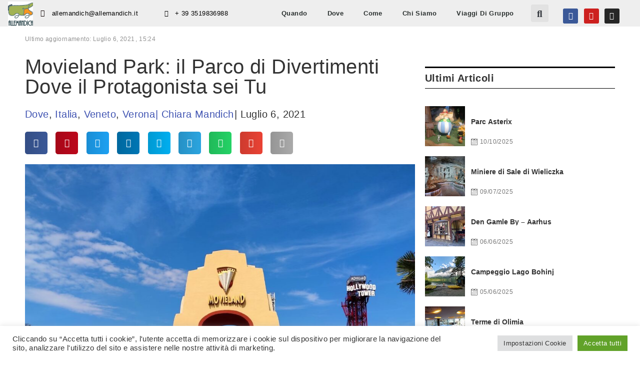

--- FILE ---
content_type: text/html; charset=UTF-8
request_url: https://allemandich.it/movieland-park/
body_size: 71366
content:
<!DOCTYPE html>
<html lang="it-IT">
<head>
	<meta charset="UTF-8">
	<meta name="viewport" content="width=device-width, initial-scale=1.0, viewport-fit=cover" />		<!-- Manifest added by SuperPWA - Progressive Web Apps Plugin For WordPress -->
<link rel="manifest" href="/superpwa-manifest.json">
<meta name="theme-color" content="#D5E0EB">
<!-- / SuperPWA.com -->
<meta name='robots' content='index, follow, max-image-preview:large, max-snippet:-1, max-video-preview:-1' />
	<style>img:is([sizes="auto" i], [sizes^="auto," i]) { contain-intrinsic-size: 3000px 1500px }</style>
	
	<!-- This site is optimized with the Yoast SEO plugin v26.1.1 - https://yoast.com/wordpress/plugins/seo/ -->
	<title>Movieland Park: il Parco di Divertimenti Dove il Protagonista sei Tu</title>
	<meta name="description" content="Movieland Park non è come glia altri Parchi di Divertimento. Qui non troverai infatti molte delle classiche attrazioni, ma molto di più" />
	<link rel="canonical" href="https://allemandich.it/movieland-park/" />
	<meta property="og:locale" content="it_IT" />
	<meta property="og:type" content="article" />
	<meta property="og:title" content="Movieland Park: il Parco di Divertimenti Dove il Protagonista sei Tu" />
	<meta property="og:description" content="Movieland Park non è come glia altri Parchi di Divertimento. Qui non troverai infatti molte delle classiche attrazioni, ma molto di più" />
	<meta property="og:url" content="https://allemandich.it/movieland-park/" />
	<meta property="og:site_name" content="Scoprire l&#039;Europa in Camper" />
	<meta property="article:published_time" content="2021-07-06T13:24:04+00:00" />
	<meta property="article:modified_time" content="2023-07-11T14:26:52+00:00" />
	<meta property="og:image" content="https://allemandich.it/wp-content/uploads/2021/07/ingresso-movieland-min.jpg" />
	<meta property="og:image:width" content="1573" />
	<meta property="og:image:height" content="1573" />
	<meta property="og:image:type" content="image/jpeg" />
	<meta name="author" content="Chiara Mandich" />
	<meta name="twitter:card" content="summary_large_image" />
	<meta name="twitter:label1" content="Scritto da" />
	<meta name="twitter:data1" content="Chiara Mandich" />
	<meta name="twitter:label2" content="Tempo di lettura stimato" />
	<meta name="twitter:data2" content="18 minuti" />
	<script type="application/ld+json" class="yoast-schema-graph">{"@context":"https://schema.org","@graph":[{"@type":"Article","@id":"https://allemandich.it/movieland-park/#article","isPartOf":{"@id":"https://allemandich.it/movieland-park/"},"author":{"name":"Chiara Mandich","@id":"https://allemandich.it/#/schema/person/54f6543346b7c1895ec6675f5a43663e"},"headline":"Movieland Park","datePublished":"2021-07-06T13:24:04+00:00","dateModified":"2023-07-11T14:26:52+00:00","mainEntityOfPage":{"@id":"https://allemandich.it/movieland-park/"},"wordCount":2657,"commentCount":0,"publisher":{"@id":"https://allemandich.it/#organization"},"image":{"@id":"https://allemandich.it/movieland-park/#primaryimage"},"thumbnailUrl":"https://allemandich.it/wp-content/uploads/2021/07/ingresso-movieland-min.jpg","articleSection":["Dove","Italia","Veneto","Verona"],"inLanguage":"it-IT","potentialAction":[{"@type":"CommentAction","name":"Comment","target":["https://allemandich.it/movieland-park/#respond"]}]},{"@type":"WebPage","@id":"https://allemandich.it/movieland-park/","url":"https://allemandich.it/movieland-park/","name":"Movieland Park: il Parco di Divertimenti Dove il Protagonista sei Tu","isPartOf":{"@id":"https://allemandich.it/#website"},"primaryImageOfPage":{"@id":"https://allemandich.it/movieland-park/#primaryimage"},"image":{"@id":"https://allemandich.it/movieland-park/#primaryimage"},"thumbnailUrl":"https://allemandich.it/wp-content/uploads/2021/07/ingresso-movieland-min.jpg","datePublished":"2021-07-06T13:24:04+00:00","dateModified":"2023-07-11T14:26:52+00:00","description":"Movieland Park non è come glia altri Parchi di Divertimento. Qui non troverai infatti molte delle classiche attrazioni, ma molto di più","breadcrumb":{"@id":"https://allemandich.it/movieland-park/#breadcrumb"},"inLanguage":"it-IT","potentialAction":[{"@type":"ReadAction","target":["https://allemandich.it/movieland-park/"]}]},{"@type":"ImageObject","inLanguage":"it-IT","@id":"https://allemandich.it/movieland-park/#primaryimage","url":"https://allemandich.it/wp-content/uploads/2021/07/ingresso-movieland-min.jpg","contentUrl":"https://allemandich.it/wp-content/uploads/2021/07/ingresso-movieland-min.jpg","width":1573,"height":1573,"caption":"movieland park"},{"@type":"BreadcrumbList","@id":"https://allemandich.it/movieland-park/#breadcrumb","itemListElement":[{"@type":"ListItem","position":1,"name":"Home","item":"https://allemandich.it/"},{"@type":"ListItem","position":2,"name":"Movieland Park"}]},{"@type":"WebSite","@id":"https://allemandich.it/#website","url":"https://allemandich.it/","name":"Scoprire l&#039;Europa in Camper","description":"","publisher":{"@id":"https://allemandich.it/#organization"},"potentialAction":[{"@type":"SearchAction","target":{"@type":"EntryPoint","urlTemplate":"https://allemandich.it/?s={search_term_string}"},"query-input":{"@type":"PropertyValueSpecification","valueRequired":true,"valueName":"search_term_string"}}],"inLanguage":"it-IT"},{"@type":"Organization","@id":"https://allemandich.it/#organization","name":"Scoprire l&#039;Europa in Camper","url":"https://allemandich.it/","logo":{"@type":"ImageObject","inLanguage":"it-IT","@id":"https://allemandich.it/#/schema/logo/image/","url":"https://allemandich.it/wp-content/uploads/2020/08/cropped-Logo-senza-Claim.png","contentUrl":"https://allemandich.it/wp-content/uploads/2020/08/cropped-Logo-senza-Claim.png","width":256,"height":221,"caption":"Scoprire l&#039;Europa in Camper"},"image":{"@id":"https://allemandich.it/#/schema/logo/image/"}},{"@type":"Person","@id":"https://allemandich.it/#/schema/person/54f6543346b7c1895ec6675f5a43663e","name":"Chiara Mandich","image":{"@type":"ImageObject","inLanguage":"it-IT","@id":"https://allemandich.it/#/schema/person/image/","url":"https://allemandich.it/wp-content/uploads/2020/07/Chiara-768x669-150x150.jpg","contentUrl":"https://allemandich.it/wp-content/uploads/2020/07/Chiara-768x669-150x150.jpg","caption":"Chiara Mandich"},"description":"Classe 1985, camperista dalla nascita, è sia l'autrice dei testi del sito che di alcune delle fotografie.","sameAs":["https://allemandich.it"],"url":"https://allemandich.it/author/allemandich/"}]}</script>
	<!-- / Yoast SEO plugin. -->


<link rel='dns-prefetch' href='//www.googletagmanager.com' />
<link rel='dns-prefetch' href='//pagead2.googlesyndication.com' />
<link rel="alternate" type="application/rss+xml" title="Scoprire l&#039;Europa in Camper &raquo; Feed" href="https://allemandich.it/feed/" />
<link rel="alternate" type="application/rss+xml" title="Scoprire l&#039;Europa in Camper &raquo; Feed dei commenti" href="https://allemandich.it/comments/feed/" />
<link rel="alternate" type="application/rss+xml" title="Scoprire l&#039;Europa in Camper &raquo; Movieland Park Feed dei commenti" href="https://allemandich.it/movieland-park/feed/" />
<script src="[data-uri]" defer></script>
<link data-optimized="2" rel="stylesheet" href="https://allemandich.it/wp-content/litespeed/css/e424e30582322b5e00c21276b6d95155.css?ver=307dc" />



<style id='wp-emoji-styles-inline-css'>

	img.wp-smiley, img.emoji {
		display: inline !important;
		border: none !important;
		box-shadow: none !important;
		height: 1em !important;
		width: 1em !important;
		margin: 0 0.07em !important;
		vertical-align: -0.1em !important;
		background: none !important;
		padding: 0 !important;
	}
</style>

<style id='classic-theme-styles-inline-css'>
/*! This file is auto-generated */
.wp-block-button__link{color:#fff;background-color:#32373c;border-radius:9999px;box-shadow:none;text-decoration:none;padding:calc(.667em + 2px) calc(1.333em + 2px);font-size:1.125em}.wp-block-file__button{background:#32373c;color:#fff;text-decoration:none}
</style>

<style id='global-styles-inline-css'>
:root{--wp--preset--aspect-ratio--square: 1;--wp--preset--aspect-ratio--4-3: 4/3;--wp--preset--aspect-ratio--3-4: 3/4;--wp--preset--aspect-ratio--3-2: 3/2;--wp--preset--aspect-ratio--2-3: 2/3;--wp--preset--aspect-ratio--16-9: 16/9;--wp--preset--aspect-ratio--9-16: 9/16;--wp--preset--color--black: #000000;--wp--preset--color--cyan-bluish-gray: #abb8c3;--wp--preset--color--white: #ffffff;--wp--preset--color--pale-pink: #f78da7;--wp--preset--color--vivid-red: #cf2e2e;--wp--preset--color--luminous-vivid-orange: #ff6900;--wp--preset--color--luminous-vivid-amber: #fcb900;--wp--preset--color--light-green-cyan: #7bdcb5;--wp--preset--color--vivid-green-cyan: #00d084;--wp--preset--color--pale-cyan-blue: #8ed1fc;--wp--preset--color--vivid-cyan-blue: #0693e3;--wp--preset--color--vivid-purple: #9b51e0;--wp--preset--gradient--vivid-cyan-blue-to-vivid-purple: linear-gradient(135deg,rgba(6,147,227,1) 0%,rgb(155,81,224) 100%);--wp--preset--gradient--light-green-cyan-to-vivid-green-cyan: linear-gradient(135deg,rgb(122,220,180) 0%,rgb(0,208,130) 100%);--wp--preset--gradient--luminous-vivid-amber-to-luminous-vivid-orange: linear-gradient(135deg,rgba(252,185,0,1) 0%,rgba(255,105,0,1) 100%);--wp--preset--gradient--luminous-vivid-orange-to-vivid-red: linear-gradient(135deg,rgba(255,105,0,1) 0%,rgb(207,46,46) 100%);--wp--preset--gradient--very-light-gray-to-cyan-bluish-gray: linear-gradient(135deg,rgb(238,238,238) 0%,rgb(169,184,195) 100%);--wp--preset--gradient--cool-to-warm-spectrum: linear-gradient(135deg,rgb(74,234,220) 0%,rgb(151,120,209) 20%,rgb(207,42,186) 40%,rgb(238,44,130) 60%,rgb(251,105,98) 80%,rgb(254,248,76) 100%);--wp--preset--gradient--blush-light-purple: linear-gradient(135deg,rgb(255,206,236) 0%,rgb(152,150,240) 100%);--wp--preset--gradient--blush-bordeaux: linear-gradient(135deg,rgb(254,205,165) 0%,rgb(254,45,45) 50%,rgb(107,0,62) 100%);--wp--preset--gradient--luminous-dusk: linear-gradient(135deg,rgb(255,203,112) 0%,rgb(199,81,192) 50%,rgb(65,88,208) 100%);--wp--preset--gradient--pale-ocean: linear-gradient(135deg,rgb(255,245,203) 0%,rgb(182,227,212) 50%,rgb(51,167,181) 100%);--wp--preset--gradient--electric-grass: linear-gradient(135deg,rgb(202,248,128) 0%,rgb(113,206,126) 100%);--wp--preset--gradient--midnight: linear-gradient(135deg,rgb(2,3,129) 0%,rgb(40,116,252) 100%);--wp--preset--font-size--small: 13px;--wp--preset--font-size--medium: 20px;--wp--preset--font-size--large: 36px;--wp--preset--font-size--x-large: 42px;--wp--preset--spacing--20: 0.44rem;--wp--preset--spacing--30: 0.67rem;--wp--preset--spacing--40: 1rem;--wp--preset--spacing--50: 1.5rem;--wp--preset--spacing--60: 2.25rem;--wp--preset--spacing--70: 3.38rem;--wp--preset--spacing--80: 5.06rem;--wp--preset--shadow--natural: 6px 6px 9px rgba(0, 0, 0, 0.2);--wp--preset--shadow--deep: 12px 12px 50px rgba(0, 0, 0, 0.4);--wp--preset--shadow--sharp: 6px 6px 0px rgba(0, 0, 0, 0.2);--wp--preset--shadow--outlined: 6px 6px 0px -3px rgba(255, 255, 255, 1), 6px 6px rgba(0, 0, 0, 1);--wp--preset--shadow--crisp: 6px 6px 0px rgba(0, 0, 0, 1);}:where(.is-layout-flex){gap: 0.5em;}:where(.is-layout-grid){gap: 0.5em;}body .is-layout-flex{display: flex;}.is-layout-flex{flex-wrap: wrap;align-items: center;}.is-layout-flex > :is(*, div){margin: 0;}body .is-layout-grid{display: grid;}.is-layout-grid > :is(*, div){margin: 0;}:where(.wp-block-columns.is-layout-flex){gap: 2em;}:where(.wp-block-columns.is-layout-grid){gap: 2em;}:where(.wp-block-post-template.is-layout-flex){gap: 1.25em;}:where(.wp-block-post-template.is-layout-grid){gap: 1.25em;}.has-black-color{color: var(--wp--preset--color--black) !important;}.has-cyan-bluish-gray-color{color: var(--wp--preset--color--cyan-bluish-gray) !important;}.has-white-color{color: var(--wp--preset--color--white) !important;}.has-pale-pink-color{color: var(--wp--preset--color--pale-pink) !important;}.has-vivid-red-color{color: var(--wp--preset--color--vivid-red) !important;}.has-luminous-vivid-orange-color{color: var(--wp--preset--color--luminous-vivid-orange) !important;}.has-luminous-vivid-amber-color{color: var(--wp--preset--color--luminous-vivid-amber) !important;}.has-light-green-cyan-color{color: var(--wp--preset--color--light-green-cyan) !important;}.has-vivid-green-cyan-color{color: var(--wp--preset--color--vivid-green-cyan) !important;}.has-pale-cyan-blue-color{color: var(--wp--preset--color--pale-cyan-blue) !important;}.has-vivid-cyan-blue-color{color: var(--wp--preset--color--vivid-cyan-blue) !important;}.has-vivid-purple-color{color: var(--wp--preset--color--vivid-purple) !important;}.has-black-background-color{background-color: var(--wp--preset--color--black) !important;}.has-cyan-bluish-gray-background-color{background-color: var(--wp--preset--color--cyan-bluish-gray) !important;}.has-white-background-color{background-color: var(--wp--preset--color--white) !important;}.has-pale-pink-background-color{background-color: var(--wp--preset--color--pale-pink) !important;}.has-vivid-red-background-color{background-color: var(--wp--preset--color--vivid-red) !important;}.has-luminous-vivid-orange-background-color{background-color: var(--wp--preset--color--luminous-vivid-orange) !important;}.has-luminous-vivid-amber-background-color{background-color: var(--wp--preset--color--luminous-vivid-amber) !important;}.has-light-green-cyan-background-color{background-color: var(--wp--preset--color--light-green-cyan) !important;}.has-vivid-green-cyan-background-color{background-color: var(--wp--preset--color--vivid-green-cyan) !important;}.has-pale-cyan-blue-background-color{background-color: var(--wp--preset--color--pale-cyan-blue) !important;}.has-vivid-cyan-blue-background-color{background-color: var(--wp--preset--color--vivid-cyan-blue) !important;}.has-vivid-purple-background-color{background-color: var(--wp--preset--color--vivid-purple) !important;}.has-black-border-color{border-color: var(--wp--preset--color--black) !important;}.has-cyan-bluish-gray-border-color{border-color: var(--wp--preset--color--cyan-bluish-gray) !important;}.has-white-border-color{border-color: var(--wp--preset--color--white) !important;}.has-pale-pink-border-color{border-color: var(--wp--preset--color--pale-pink) !important;}.has-vivid-red-border-color{border-color: var(--wp--preset--color--vivid-red) !important;}.has-luminous-vivid-orange-border-color{border-color: var(--wp--preset--color--luminous-vivid-orange) !important;}.has-luminous-vivid-amber-border-color{border-color: var(--wp--preset--color--luminous-vivid-amber) !important;}.has-light-green-cyan-border-color{border-color: var(--wp--preset--color--light-green-cyan) !important;}.has-vivid-green-cyan-border-color{border-color: var(--wp--preset--color--vivid-green-cyan) !important;}.has-pale-cyan-blue-border-color{border-color: var(--wp--preset--color--pale-cyan-blue) !important;}.has-vivid-cyan-blue-border-color{border-color: var(--wp--preset--color--vivid-cyan-blue) !important;}.has-vivid-purple-border-color{border-color: var(--wp--preset--color--vivid-purple) !important;}.has-vivid-cyan-blue-to-vivid-purple-gradient-background{background: var(--wp--preset--gradient--vivid-cyan-blue-to-vivid-purple) !important;}.has-light-green-cyan-to-vivid-green-cyan-gradient-background{background: var(--wp--preset--gradient--light-green-cyan-to-vivid-green-cyan) !important;}.has-luminous-vivid-amber-to-luminous-vivid-orange-gradient-background{background: var(--wp--preset--gradient--luminous-vivid-amber-to-luminous-vivid-orange) !important;}.has-luminous-vivid-orange-to-vivid-red-gradient-background{background: var(--wp--preset--gradient--luminous-vivid-orange-to-vivid-red) !important;}.has-very-light-gray-to-cyan-bluish-gray-gradient-background{background: var(--wp--preset--gradient--very-light-gray-to-cyan-bluish-gray) !important;}.has-cool-to-warm-spectrum-gradient-background{background: var(--wp--preset--gradient--cool-to-warm-spectrum) !important;}.has-blush-light-purple-gradient-background{background: var(--wp--preset--gradient--blush-light-purple) !important;}.has-blush-bordeaux-gradient-background{background: var(--wp--preset--gradient--blush-bordeaux) !important;}.has-luminous-dusk-gradient-background{background: var(--wp--preset--gradient--luminous-dusk) !important;}.has-pale-ocean-gradient-background{background: var(--wp--preset--gradient--pale-ocean) !important;}.has-electric-grass-gradient-background{background: var(--wp--preset--gradient--electric-grass) !important;}.has-midnight-gradient-background{background: var(--wp--preset--gradient--midnight) !important;}.has-small-font-size{font-size: var(--wp--preset--font-size--small) !important;}.has-medium-font-size{font-size: var(--wp--preset--font-size--medium) !important;}.has-large-font-size{font-size: var(--wp--preset--font-size--large) !important;}.has-x-large-font-size{font-size: var(--wp--preset--font-size--x-large) !important;}
:where(.wp-block-post-template.is-layout-flex){gap: 1.25em;}:where(.wp-block-post-template.is-layout-grid){gap: 1.25em;}
:where(.wp-block-columns.is-layout-flex){gap: 2em;}:where(.wp-block-columns.is-layout-grid){gap: 2em;}
:root :where(.wp-block-pullquote){font-size: 1.5em;line-height: 1.6;}
</style>









<style id='ez-toc-inline-css'>
div#ez-toc-container .ez-toc-title {font-size: 120%;}div#ez-toc-container .ez-toc-title {font-weight: 500;}div#ez-toc-container ul li , div#ez-toc-container ul li a {font-size: 95%;}div#ez-toc-container ul li , div#ez-toc-container ul li a {font-weight: 500;}div#ez-toc-container nav ul ul li {font-size: 90%;}div#ez-toc-container {background: #f9f9f9;border: 1px solid #ffffff;}div#ez-toc-container p.ez-toc-title , #ez-toc-container .ez_toc_custom_title_icon , #ez-toc-container .ez_toc_custom_toc_icon {color: #0a0a0a;}div#ez-toc-container ul.ez-toc-list a {color: #0a0a0a;}div#ez-toc-container ul.ez-toc-list a:hover {color: #0a0a0a;}div#ez-toc-container ul.ez-toc-list a:visited {color: #0a0a0a;}
.ez-toc-container-direction {direction: ltr;}.ez-toc-counter ul{counter-reset: item ;}.ez-toc-counter nav ul li a::before {content: counters(item, '.', decimal) '. ';display: inline-block;counter-increment: item;flex-grow: 0;flex-shrink: 0;margin-right: .2em; float: left; }.ez-toc-widget-direction {direction: ltr;}.ez-toc-widget-container ul{counter-reset: item ;}.ez-toc-widget-container nav ul li a::before {content: counters(item, '.', decimal) '. ';display: inline-block;counter-increment: item;flex-grow: 0;flex-shrink: 0;margin-right: .2em; float: left; }
</style>









































<style id='__EPYT__style-inline-css'>

                .epyt-gallery-thumb {
                        width: 33.333%;
                }
                
</style>
<link rel='stylesheet' id='elementor-gf-roboto-css' href='https://fonts.googleapis.com/css?family=Roboto:100,100italic,200,200italic,300,300italic,400,400italic,500,500italic,600,600italic,700,700italic,800,800italic,900,900italic&#038;display=auto' media='all' />
<link rel='stylesheet' id='elementor-gf-robotoslab-css' href='https://fonts.googleapis.com/css?family=Roboto+Slab:100,100italic,200,200italic,300,300italic,400,400italic,500,500italic,600,600italic,700,700italic,800,800italic,900,900italic&#038;display=auto' media='all' />
<link rel='stylesheet' id='elementor-gf-poppins-css' href='https://fonts.googleapis.com/css?family=Poppins:100,100italic,200,200italic,300,300italic,400,400italic,500,500italic,600,600italic,700,700italic,800,800italic,900,900italic&#038;display=auto' media='all' />
<link rel='stylesheet' id='elementor-gf-merriweather-css' href='https://fonts.googleapis.com/css?family=Merriweather:100,100italic,200,200italic,300,300italic,400,400italic,500,500italic,600,600italic,700,700italic,800,800italic,900,900italic&#038;display=auto' media='all' />
<script src="https://allemandich.it/wp-includes/js/jquery/jquery.min.js?ver=3.7.1" id="jquery-core-js"></script>
<script data-optimized="1" src="https://allemandich.it/wp-content/litespeed/js/b90deb6f91daea6febb0a9d27250ab76.js?ver=b3ea0" id="jquery-migrate-js" defer data-deferred="1"></script>
<script id="cookie-law-info-js-extra" src="[data-uri]" defer></script>
<script data-optimized="1" src="https://allemandich.it/wp-content/litespeed/js/928b354d4f8916c0f10f430a9fad977a.js?ver=fe90f" id="cookie-law-info-js" defer data-deferred="1"></script>
<script data-optimized="1" src="https://allemandich.it/wp-content/litespeed/js/01343903a7c02eb935454de2072f39ea.js?ver=6b5f0" id="ppress-flatpickr-js" defer data-deferred="1"></script>
<script data-optimized="1" src="https://allemandich.it/wp-content/litespeed/js/5ec35c9bd62c48f8553d539b7248fd41.js?ver=c6422" id="ppress-select2-js" defer data-deferred="1"></script>
<script data-optimized="1" src="https://allemandich.it/wp-content/litespeed/js/9cf841736020d41a347f12d3c6fb3742.js?ver=76614" id="font-awesome-4-shim-js" defer data-deferred="1"></script>

<!-- Snippet del tag Google (gtag.js) aggiunto da Site Kit -->
<!-- Snippet Google Analytics aggiunto da Site Kit -->
<script src="https://www.googletagmanager.com/gtag/js?id=G-X34C20QJJE" id="google_gtagjs-js" defer data-deferred="1"></script>
<script id="google_gtagjs-js-after" src="[data-uri]" defer></script>
<script id="__ytprefs__-js-extra" src="[data-uri]" defer></script>
<script data-optimized="1" src="https://allemandich.it/wp-content/litespeed/js/014408c7fe0d4bb03ec675df8576dfee.js?ver=c914a" id="__ytprefs__-js" defer data-deferred="1"></script>
<link rel="https://api.w.org/" href="https://allemandich.it/wp-json/" /><link rel="alternate" title="JSON" type="application/json" href="https://allemandich.it/wp-json/wp/v2/posts/15021" /><link rel="EditURI" type="application/rsd+xml" title="RSD" href="https://allemandich.it/xmlrpc.php?rsd" />
<link rel='shortlink' href='https://allemandich.it/?p=15021' />
<link rel="alternate" title="oEmbed (JSON)" type="application/json+oembed" href="https://allemandich.it/wp-json/oembed/1.0/embed?url=https%3A%2F%2Fallemandich.it%2Fmovieland-park%2F" />
<link rel="alternate" title="oEmbed (XML)" type="text/xml+oembed" href="https://allemandich.it/wp-json/oembed/1.0/embed?url=https%3A%2F%2Fallemandich.it%2Fmovieland-park%2F&#038;format=xml" />
<meta name="generator" content="Site Kit by Google 1.170.0" />
<!-- Meta tag Google AdSense aggiunti da Site Kit -->
<meta name="google-adsense-platform-account" content="ca-host-pub-2644536267352236">
<meta name="google-adsense-platform-domain" content="sitekit.withgoogle.com">
<!-- Fine dei meta tag Google AdSense aggiunti da Site Kit -->
<meta name="generator" content="Elementor 3.32.4; settings: css_print_method-external, google_font-enabled, font_display-auto">
      <meta name="onesignal" content="wordpress-plugin"/>
            <script src="[data-uri]" defer></script>
			<style>
				.e-con.e-parent:nth-of-type(n+4):not(.e-lazyloaded):not(.e-no-lazyload),
				.e-con.e-parent:nth-of-type(n+4):not(.e-lazyloaded):not(.e-no-lazyload) * {
					background-image: none !important;
				}
				@media screen and (max-height: 1024px) {
					.e-con.e-parent:nth-of-type(n+3):not(.e-lazyloaded):not(.e-no-lazyload),
					.e-con.e-parent:nth-of-type(n+3):not(.e-lazyloaded):not(.e-no-lazyload) * {
						background-image: none !important;
					}
				}
				@media screen and (max-height: 640px) {
					.e-con.e-parent:nth-of-type(n+2):not(.e-lazyloaded):not(.e-no-lazyload),
					.e-con.e-parent:nth-of-type(n+2):not(.e-lazyloaded):not(.e-no-lazyload) * {
						background-image: none !important;
					}
				}
			</style>
			
<!-- Snippet Google AdSense aggiunto da Site Kit -->
<script async src="https://pagead2.googlesyndication.com/pagead/js/adsbygoogle.js?client=ca-pub-6274111755783850&amp;host=ca-host-pub-2644536267352236" crossorigin="anonymous"></script>

<!-- Termina lo snippet Google AdSense aggiunto da Site Kit -->
<!-- Global site tag (gtag.js) - Google Analytics -->
<script src="https://www.googletagmanager.com/gtag/js?id=UA-92361459-1" defer data-deferred="1"></script>
<script src="[data-uri]" defer></script>

<!-- GetYourGuide Analytics -->

<script async defer src="https://widget.getyourguide.com/dist/pa.umd.production.min.js" data-gyg-partner-id="56VLKWQ"></script>
<!-- TradeDoubler site verification 3178794 -->

<!-- Facebook Pixel Code -->
<script src="[data-uri]" defer></script>
<!-- End Facebook Pixel Code -->

<meta name="facebook-domain-verification" content="rqj11hcc062wjy4t3l5iz2pgly78he" />

<!-- Matomo -->
<script src="[data-uri]" defer></script>
<!-- End Matomo Code -->


<link rel="icon" href="https://allemandich.it/wp-content/uploads/2020/06/cropped-Logo-Completo-Quadrato-256px-1-32x32.png" sizes="32x32" />
<link rel="icon" href="https://allemandich.it/wp-content/uploads/2020/06/cropped-Logo-Completo-Quadrato-256px-1-192x192.png" sizes="192x192" />
<link rel="apple-touch-icon" href="https://allemandich.it/wp-content/uploads/2020/06/cropped-Logo-Completo-Quadrato-256px-1-180x180.png" />
<meta name="msapplication-TileImage" content="https://allemandich.it/wp-content/uploads/2020/06/cropped-Logo-Completo-Quadrato-256px-1-270x270.png" />
</head>
<body class="wp-singular post-template-default single single-post postid-15021 single-format-standard wp-custom-logo wp-theme-hello-elementor hello-elementor theme--hello-elementor jkit-color-scheme exclusive-addons-elementor elementor-default elementor-template-full-width elementor-kit-8191 elementor-page-16288">

		<header data-elementor-type="header" data-elementor-id="8721" class="elementor elementor-8721 elementor-location-header" data-elementor-post-type="elementor_library">
					<section class="elementor-section elementor-top-section elementor-element elementor-element-53ce00c4 elementor-section-content-top elementor-section-height-min-height elementor-hidden-tablet elementor-hidden-phone elementor-section-boxed elementor-section-height-default elementor-section-items-middle exad-glass-effect-no exad-sticky-section-no" data-id="53ce00c4" data-element_type="section" data-settings="{&quot;background_background&quot;:&quot;classic&quot;,&quot;sticky&quot;:&quot;top&quot;,&quot;sticky_on&quot;:[&quot;desktop&quot;,&quot;tablet&quot;,&quot;mobile&quot;],&quot;sticky_offset&quot;:0,&quot;sticky_effects_offset&quot;:0,&quot;sticky_anchor_link_offset&quot;:0}">
						<div class="elementor-container elementor-column-gap-no">
					<div class="elementor-column elementor-col-16 elementor-top-column elementor-element elementor-element-385d9cc2 exad-glass-effect-no exad-sticky-section-no" data-id="385d9cc2" data-element_type="column">
			<div class="elementor-widget-wrap elementor-element-populated">
						<div class="elementor-element elementor-element-56dac961 exad-sticky-section-no exad-glass-effect-no elementor-widget elementor-widget-image" data-id="56dac961" data-element_type="widget" data-widget_type="image.default">
				<div class="elementor-widget-container">
																<a href="https://allemandich.it">
							<img src="https://allemandich.it/wp-content/uploads/elementor/thumbs/cropped-Logo-senza-Claim-p6bnfq4ayv3isfxihrim2j1ks3h7t8nwgo5afu6gdw.png" title="cropped-Logo-senza-Claim.png" alt="cropped-Logo-senza-Claim.png" loading="lazy" />								</a>
															</div>
				</div>
					</div>
		</div>
				<div class="elementor-column elementor-col-16 elementor-top-column elementor-element elementor-element-1113b8cb exad-glass-effect-no exad-sticky-section-no" data-id="1113b8cb" data-element_type="column">
			<div class="elementor-widget-wrap elementor-element-populated">
						<div class="elementor-element elementor-element-97e8129 elementor-icon-list--layout-traditional elementor-list-item-link-full_width exad-sticky-section-no exad-glass-effect-no elementor-widget elementor-widget-icon-list" data-id="97e8129" data-element_type="widget" data-widget_type="icon-list.default">
				<div class="elementor-widget-container">
							<ul class="elementor-icon-list-items">
							<li class="elementor-icon-list-item">
											<a href="mailto://allemandich@allemandich.it">

												<span class="elementor-icon-list-icon">
							<i aria-hidden="true" class="fas fa-mail-bulk"></i>						</span>
										<span class="elementor-icon-list-text">allemandich@allemandich.it</span>
											</a>
									</li>
						</ul>
						</div>
				</div>
					</div>
		</div>
				<div class="elementor-column elementor-col-16 elementor-top-column elementor-element elementor-element-e2ccb92 exad-glass-effect-no exad-sticky-section-no" data-id="e2ccb92" data-element_type="column">
			<div class="elementor-widget-wrap elementor-element-populated">
						<div class="elementor-element elementor-element-3d251e4 elementor-icon-list--layout-traditional elementor-list-item-link-full_width exad-sticky-section-no exad-glass-effect-no elementor-widget elementor-widget-icon-list" data-id="3d251e4" data-element_type="widget" data-widget_type="icon-list.default">
				<div class="elementor-widget-container">
							<ul class="elementor-icon-list-items">
							<li class="elementor-icon-list-item">
											<a href="https://api.whatsapp.com/send?phone=%2B393519836988">

												<span class="elementor-icon-list-icon">
							<i aria-hidden="true" class="fab fa-whatsapp"></i>						</span>
										<span class="elementor-icon-list-text">+ 39 3519836988</span>
											</a>
									</li>
						</ul>
						</div>
				</div>
					</div>
		</div>
				<div class="elementor-column elementor-col-16 elementor-top-column elementor-element elementor-element-479409a7 exad-glass-effect-no exad-sticky-section-no" data-id="479409a7" data-element_type="column">
			<div class="elementor-widget-wrap elementor-element-populated">
						<div class="elementor-element elementor-element-6b932c52 elementor-nav-menu__align-end elementor-nav-menu--stretch elementor-nav-menu--dropdown-tablet elementor-nav-menu__text-align-aside elementor-nav-menu--toggle elementor-nav-menu--burger exad-sticky-section-no exad-glass-effect-no elementor-widget elementor-widget-nav-menu" data-id="6b932c52" data-element_type="widget" data-settings="{&quot;full_width&quot;:&quot;stretch&quot;,&quot;layout&quot;:&quot;horizontal&quot;,&quot;submenu_icon&quot;:{&quot;value&quot;:&quot;&lt;i class=\&quot;fas fa-caret-down\&quot; aria-hidden=\&quot;true\&quot;&gt;&lt;\/i&gt;&quot;,&quot;library&quot;:&quot;fa-solid&quot;},&quot;toggle&quot;:&quot;burger&quot;}" data-widget_type="nav-menu.default">
				<div class="elementor-widget-container">
								<nav aria-label="Menu" class="elementor-nav-menu--main elementor-nav-menu__container elementor-nav-menu--layout-horizontal e--pointer-underline e--animation-fade">
				<ul id="menu-1-6b932c52" class="elementor-nav-menu"><li class="menu-item menu-item-type-post_type menu-item-object-page menu-item-9971"><a href="https://allemandich.it/quando/" class="elementor-item">Quando</a></li>
<li class="menu-item menu-item-type-custom menu-item-object-custom menu-item-has-children menu-item-14263"><a href="#" class="elementor-item elementor-item-anchor">Dove</a>
<ul class="sub-menu elementor-nav-menu--dropdown">
	<li class="menu-item menu-item-type-custom menu-item-object-custom menu-item-12283"><a href="https://allemandich.it/dove-italia/" class="elementor-sub-item">Italia</a></li>
	<li class="menu-item menu-item-type-custom menu-item-object-custom menu-item-12284"><a href="https://allemandich.it/dove-viaggiare-in-camper-europa#francia" class="elementor-sub-item elementor-item-anchor">Francia</a></li>
	<li class="menu-item menu-item-type-custom menu-item-object-custom menu-item-12285"><a href="https://allemandich.it/dove-viaggiare-in-camper-europa#belgio" class="elementor-sub-item elementor-item-anchor">Belgio</a></li>
	<li class="menu-item menu-item-type-custom menu-item-object-custom menu-item-12286"><a href="https://allemandich.it/dove-viaggiare-in-camper-europa#austria" class="elementor-sub-item elementor-item-anchor">Austria</a></li>
	<li class="menu-item menu-item-type-custom menu-item-object-custom menu-item-12287"><a href="https://allemandich.it/dove-viaggiare-in-camper-europa#germania" class="elementor-sub-item elementor-item-anchor">Germania</a></li>
	<li class="menu-item menu-item-type-custom menu-item-object-custom menu-item-12288"><a href="https://allemandich.it/dove-viaggiare-in-camper-europa#olanda" class="elementor-sub-item elementor-item-anchor">Olanda</a></li>
	<li class="menu-item menu-item-type-custom menu-item-object-custom menu-item-12289"><a href="https://allemandich.it/dove-viaggiare-in-camper-europa#ungheria" class="elementor-sub-item elementor-item-anchor">Ungheria</a></li>
	<li class="menu-item menu-item-type-custom menu-item-object-custom menu-item-15269"><a href="https://allemandich.it/dove-viaggiare-in-camper-europa#Irlanda" class="elementor-sub-item elementor-item-anchor">Irlanda</a></li>
	<li class="menu-item menu-item-type-custom menu-item-object-custom menu-item-15270"><a href="https://allemandich.it/dove-viaggiare-in-camper-europa#scozia" class="elementor-sub-item elementor-item-anchor">Scozia</a></li>
	<li class="menu-item menu-item-type-custom menu-item-object-custom menu-item-17203"><a href="https://allemandich.it/dove-viaggiare-in-camper-europa#slovenia" class="elementor-sub-item elementor-item-anchor">Slovenia</a></li>
	<li class="menu-item menu-item-type-custom menu-item-object-custom menu-item-19870"><a href="https://allemandich.it/dove-viaggiare-in-camper-europa#danimarca" class="elementor-sub-item elementor-item-anchor">Danimarca</a></li>
</ul>
</li>
<li class="menu-item menu-item-type-custom menu-item-object-custom menu-item-has-children menu-item-14312"><a href="#" class="elementor-item elementor-item-anchor">Come</a>
<ul class="sub-menu elementor-nav-menu--dropdown">
	<li class="menu-item menu-item-type-post_type menu-item-object-page menu-item-9975"><a href="https://allemandich.it/come-mezzi/" class="elementor-sub-item">Mezzi</a></li>
	<li class="menu-item menu-item-type-post_type menu-item-object-page menu-item-12281"><a href="https://allemandich.it/come-viaggiare-in-camper-app-accessori/" class="elementor-sub-item">App &#038; Strumenti</a></li>
	<li class="menu-item menu-item-type-custom menu-item-object-custom menu-item-14313"><a href="https://allemandich.it/come-viaggiare-in-camper-app-accessori#guide" class="elementor-sub-item elementor-item-anchor">Guide</a></li>
</ul>
</li>
<li class="menu-item menu-item-type-custom menu-item-object-custom menu-item-has-children menu-item-5574"><a href="#" class="elementor-item elementor-item-anchor">Chi siamo</a>
<ul class="sub-menu elementor-nav-menu--dropdown">
	<li class="menu-item menu-item-type-post_type menu-item-object-page menu-item-5575"><a href="https://allemandich.it/chiara-mandich/" class="elementor-sub-item">Chiara Mandich</a></li>
	<li class="menu-item menu-item-type-post_type menu-item-object-page menu-item-10195"><a href="https://allemandich.it/fabio-allemandi-6/" class="elementor-sub-item">Fabio Allemandi</a></li>
</ul>
</li>
<li class="menu-item menu-item-type-custom menu-item-object-custom menu-item-20105"><a href="#" class="elementor-item elementor-item-anchor">Viaggi di Gruppo</a></li>
</ul>			</nav>
					<div class="elementor-menu-toggle" role="button" tabindex="0" aria-label="Menu di commutazione" aria-expanded="false">
			<i aria-hidden="true" role="presentation" class="elementor-menu-toggle__icon--open eicon-menu-bar"></i><i aria-hidden="true" role="presentation" class="elementor-menu-toggle__icon--close eicon-close"></i>		</div>
					<nav class="elementor-nav-menu--dropdown elementor-nav-menu__container" aria-hidden="true">
				<ul id="menu-2-6b932c52" class="elementor-nav-menu"><li class="menu-item menu-item-type-post_type menu-item-object-page menu-item-9971"><a href="https://allemandich.it/quando/" class="elementor-item" tabindex="-1">Quando</a></li>
<li class="menu-item menu-item-type-custom menu-item-object-custom menu-item-has-children menu-item-14263"><a href="#" class="elementor-item elementor-item-anchor" tabindex="-1">Dove</a>
<ul class="sub-menu elementor-nav-menu--dropdown">
	<li class="menu-item menu-item-type-custom menu-item-object-custom menu-item-12283"><a href="https://allemandich.it/dove-italia/" class="elementor-sub-item" tabindex="-1">Italia</a></li>
	<li class="menu-item menu-item-type-custom menu-item-object-custom menu-item-12284"><a href="https://allemandich.it/dove-viaggiare-in-camper-europa#francia" class="elementor-sub-item elementor-item-anchor" tabindex="-1">Francia</a></li>
	<li class="menu-item menu-item-type-custom menu-item-object-custom menu-item-12285"><a href="https://allemandich.it/dove-viaggiare-in-camper-europa#belgio" class="elementor-sub-item elementor-item-anchor" tabindex="-1">Belgio</a></li>
	<li class="menu-item menu-item-type-custom menu-item-object-custom menu-item-12286"><a href="https://allemandich.it/dove-viaggiare-in-camper-europa#austria" class="elementor-sub-item elementor-item-anchor" tabindex="-1">Austria</a></li>
	<li class="menu-item menu-item-type-custom menu-item-object-custom menu-item-12287"><a href="https://allemandich.it/dove-viaggiare-in-camper-europa#germania" class="elementor-sub-item elementor-item-anchor" tabindex="-1">Germania</a></li>
	<li class="menu-item menu-item-type-custom menu-item-object-custom menu-item-12288"><a href="https://allemandich.it/dove-viaggiare-in-camper-europa#olanda" class="elementor-sub-item elementor-item-anchor" tabindex="-1">Olanda</a></li>
	<li class="menu-item menu-item-type-custom menu-item-object-custom menu-item-12289"><a href="https://allemandich.it/dove-viaggiare-in-camper-europa#ungheria" class="elementor-sub-item elementor-item-anchor" tabindex="-1">Ungheria</a></li>
	<li class="menu-item menu-item-type-custom menu-item-object-custom menu-item-15269"><a href="https://allemandich.it/dove-viaggiare-in-camper-europa#Irlanda" class="elementor-sub-item elementor-item-anchor" tabindex="-1">Irlanda</a></li>
	<li class="menu-item menu-item-type-custom menu-item-object-custom menu-item-15270"><a href="https://allemandich.it/dove-viaggiare-in-camper-europa#scozia" class="elementor-sub-item elementor-item-anchor" tabindex="-1">Scozia</a></li>
	<li class="menu-item menu-item-type-custom menu-item-object-custom menu-item-17203"><a href="https://allemandich.it/dove-viaggiare-in-camper-europa#slovenia" class="elementor-sub-item elementor-item-anchor" tabindex="-1">Slovenia</a></li>
	<li class="menu-item menu-item-type-custom menu-item-object-custom menu-item-19870"><a href="https://allemandich.it/dove-viaggiare-in-camper-europa#danimarca" class="elementor-sub-item elementor-item-anchor" tabindex="-1">Danimarca</a></li>
</ul>
</li>
<li class="menu-item menu-item-type-custom menu-item-object-custom menu-item-has-children menu-item-14312"><a href="#" class="elementor-item elementor-item-anchor" tabindex="-1">Come</a>
<ul class="sub-menu elementor-nav-menu--dropdown">
	<li class="menu-item menu-item-type-post_type menu-item-object-page menu-item-9975"><a href="https://allemandich.it/come-mezzi/" class="elementor-sub-item" tabindex="-1">Mezzi</a></li>
	<li class="menu-item menu-item-type-post_type menu-item-object-page menu-item-12281"><a href="https://allemandich.it/come-viaggiare-in-camper-app-accessori/" class="elementor-sub-item" tabindex="-1">App &#038; Strumenti</a></li>
	<li class="menu-item menu-item-type-custom menu-item-object-custom menu-item-14313"><a href="https://allemandich.it/come-viaggiare-in-camper-app-accessori#guide" class="elementor-sub-item elementor-item-anchor" tabindex="-1">Guide</a></li>
</ul>
</li>
<li class="menu-item menu-item-type-custom menu-item-object-custom menu-item-has-children menu-item-5574"><a href="#" class="elementor-item elementor-item-anchor" tabindex="-1">Chi siamo</a>
<ul class="sub-menu elementor-nav-menu--dropdown">
	<li class="menu-item menu-item-type-post_type menu-item-object-page menu-item-5575"><a href="https://allemandich.it/chiara-mandich/" class="elementor-sub-item" tabindex="-1">Chiara Mandich</a></li>
	<li class="menu-item menu-item-type-post_type menu-item-object-page menu-item-10195"><a href="https://allemandich.it/fabio-allemandi-6/" class="elementor-sub-item" tabindex="-1">Fabio Allemandi</a></li>
</ul>
</li>
<li class="menu-item menu-item-type-custom menu-item-object-custom menu-item-20105"><a href="#" class="elementor-item elementor-item-anchor" tabindex="-1">Viaggi di Gruppo</a></li>
</ul>			</nav>
						</div>
				</div>
					</div>
		</div>
				<div class="elementor-column elementor-col-16 elementor-top-column elementor-element elementor-element-1ac8efd0 exad-glass-effect-no exad-sticky-section-no" data-id="1ac8efd0" data-element_type="column">
			<div class="elementor-widget-wrap elementor-element-populated">
						<div class="elementor-element elementor-element-10f4ae57 elementor-search-form--skin-full_screen exad-sticky-section-no exad-glass-effect-no elementor-widget elementor-widget-search-form" data-id="10f4ae57" data-element_type="widget" data-settings="{&quot;skin&quot;:&quot;full_screen&quot;}" data-widget_type="search-form.default">
				<div class="elementor-widget-container">
							<search role="search">
			<form class="elementor-search-form" action="https://allemandich.it" method="get">
												<div class="elementor-search-form__toggle" role="button" tabindex="0" aria-label="Cerca">
					<i aria-hidden="true" class="fas fa-search"></i>				</div>
								<div class="elementor-search-form__container">
					<label class="elementor-screen-only" for="elementor-search-form-10f4ae57">Cerca</label>

					
					<input id="elementor-search-form-10f4ae57" placeholder="Cerca..." class="elementor-search-form__input" type="search" name="s" value="">
					
					
										<div class="dialog-lightbox-close-button dialog-close-button" role="button" tabindex="0" aria-label="Chiudi questo box di ricerca.">
						<i aria-hidden="true" class="eicon-close"></i>					</div>
									</div>
			</form>
		</search>
						</div>
				</div>
					</div>
		</div>
				<div class="elementor-column elementor-col-16 elementor-top-column elementor-element elementor-element-6cf194f3 exad-glass-effect-no exad-sticky-section-no" data-id="6cf194f3" data-element_type="column">
			<div class="elementor-widget-wrap elementor-element-populated">
						<div class="elementor-element elementor-element-5bcd3f99 elementor-shape-rounded elementor-grid-0 e-grid-align-center exad-sticky-section-no exad-glass-effect-no elementor-widget elementor-widget-social-icons" data-id="5bcd3f99" data-element_type="widget" data-widget_type="social-icons.default">
				<div class="elementor-widget-container">
							<div class="elementor-social-icons-wrapper elementor-grid" role="list">
							<span class="elementor-grid-item" role="listitem">
					<a class="elementor-icon elementor-social-icon elementor-social-icon-facebook elementor-repeater-item-69c1079" href="https://www.facebook.com/Allemandich/" target="_blank">
						<span class="elementor-screen-only">Facebook</span>
						<i aria-hidden="true" class="fab fa-facebook"></i>					</a>
				</span>
							<span class="elementor-grid-item" role="listitem">
					<a class="elementor-icon elementor-social-icon elementor-social-icon-youtube elementor-repeater-item-7f6c45d" href="https://www.youtube.com/channel/UC2HtmpS2zAmpGXdpVq4wyqg" target="_blank">
						<span class="elementor-screen-only">Youtube</span>
						<i aria-hidden="true" class="fab fa-youtube"></i>					</a>
				</span>
							<span class="elementor-grid-item" role="listitem">
					<a class="elementor-icon elementor-social-icon elementor-social-icon-instagram elementor-repeater-item-fdf2c00" href="https://www.instagram.com/allemandich/" target="_blank">
						<span class="elementor-screen-only">Instagram</span>
						<i aria-hidden="true" class="fab fa-instagram"></i>					</a>
				</span>
					</div>
						</div>
				</div>
					</div>
		</div>
					</div>
		</section>
				<section class="elementor-section elementor-top-section elementor-element elementor-element-49fe3f5d elementor-section-content-middle elementor-hidden-desktop elementor-section-boxed elementor-section-height-default elementor-section-height-default exad-glass-effect-no exad-sticky-section-no" data-id="49fe3f5d" data-element_type="section" data-settings="{&quot;background_background&quot;:&quot;classic&quot;,&quot;sticky&quot;:&quot;top&quot;,&quot;sticky_on&quot;:[&quot;desktop&quot;,&quot;tablet&quot;,&quot;mobile&quot;],&quot;sticky_offset&quot;:0,&quot;sticky_effects_offset&quot;:0,&quot;sticky_anchor_link_offset&quot;:0}">
						<div class="elementor-container elementor-column-gap-no">
					<div class="elementor-column elementor-col-33 elementor-top-column elementor-element elementor-element-2107b9f8 exad-glass-effect-no exad-sticky-section-no" data-id="2107b9f8" data-element_type="column">
			<div class="elementor-widget-wrap elementor-element-populated">
						<div class="elementor-element elementor-element-59fba819 exad-sticky-section-no exad-glass-effect-no elementor-widget elementor-widget-theme-site-logo elementor-widget-image" data-id="59fba819" data-element_type="widget" data-widget_type="theme-site-logo.default">
				<div class="elementor-widget-container">
											<a href="https://allemandich.it">
			<img loading="lazy" width="256" height="221" src="https://allemandich.it/wp-content/uploads/2020/08/cropped-Logo-senza-Claim.png" class="attachment-full size-full wp-image-8776" alt="" decoding="async" />				</a>
											</div>
				</div>
					</div>
		</div>
				<div class="elementor-column elementor-col-33 elementor-top-column elementor-element elementor-element-3be177b2 exad-glass-effect-no exad-sticky-section-no" data-id="3be177b2" data-element_type="column">
			<div class="elementor-widget-wrap elementor-element-populated">
						<div class="elementor-element elementor-element-10866840 exad-sticky-section-no exad-glass-effect-no elementor-widget elementor-widget-heading" data-id="10866840" data-element_type="widget" data-widget_type="heading.default">
				<div class="elementor-widget-container">
					<h5 class="elementor-heading-title elementor-size-default"><a href="https://allemandich.it">Allemandich.it</a></h5>				</div>
				</div>
					</div>
		</div>
				<div class="elementor-column elementor-col-33 elementor-top-column elementor-element elementor-element-23103f24 exad-glass-effect-no exad-sticky-section-no" data-id="23103f24" data-element_type="column">
			<div class="elementor-widget-wrap elementor-element-populated">
						<div class="elementor-element elementor-element-4f0c8708 elementor-nav-menu__align-end elementor-nav-menu--stretch elementor-nav-menu__text-align-center elementor-nav-menu--dropdown-tablet elementor-nav-menu--toggle elementor-nav-menu--burger exad-sticky-section-no exad-glass-effect-no elementor-widget elementor-widget-nav-menu" data-id="4f0c8708" data-element_type="widget" data-settings="{&quot;layout&quot;:&quot;vertical&quot;,&quot;full_width&quot;:&quot;stretch&quot;,&quot;submenu_icon&quot;:{&quot;value&quot;:&quot;&lt;i class=\&quot;fas fa-caret-down\&quot; aria-hidden=\&quot;true\&quot;&gt;&lt;\/i&gt;&quot;,&quot;library&quot;:&quot;fa-solid&quot;},&quot;toggle&quot;:&quot;burger&quot;}" data-widget_type="nav-menu.default">
				<div class="elementor-widget-container">
								<nav aria-label="Menu" class="elementor-nav-menu--main elementor-nav-menu__container elementor-nav-menu--layout-vertical e--pointer-underline e--animation-fade">
				<ul id="menu-1-4f0c8708" class="elementor-nav-menu sm-vertical"><li class="menu-item menu-item-type-post_type menu-item-object-page menu-item-15288"><a href="https://allemandich.it/quando/" class="elementor-item">Quando</a></li>
<li class="menu-item menu-item-type-custom menu-item-object-custom menu-item-has-children menu-item-15289"><a href="#" class="elementor-item elementor-item-anchor">Dove</a>
<ul class="sub-menu elementor-nav-menu--dropdown">
	<li class="menu-item menu-item-type-custom menu-item-object-custom menu-item-15290"><a href="https://allemandich.it/dove-italia/" class="elementor-sub-item">Italia</a></li>
	<li class="menu-item menu-item-type-custom menu-item-object-custom menu-item-15291"><a href="https://allemandich.it/dove-viaggiare-in-camper-europa#francia_mob" class="elementor-sub-item elementor-item-anchor">Francia</a></li>
	<li class="menu-item menu-item-type-custom menu-item-object-custom menu-item-15292"><a href="https://allemandich.it/dove-viaggiare-in-camper-europa#belgio_mov" class="elementor-sub-item elementor-item-anchor">Belgio</a></li>
	<li class="menu-item menu-item-type-custom menu-item-object-custom menu-item-15293"><a href="https://allemandich.it/dove-viaggiare-in-camper-europa#austria_mob" class="elementor-sub-item elementor-item-anchor">Austria</a></li>
	<li class="menu-item menu-item-type-custom menu-item-object-custom menu-item-15294"><a href="https://allemandich.it/dove-viaggiare-in-camper-europa#germania_mob" class="elementor-sub-item elementor-item-anchor">Germania</a></li>
	<li class="menu-item menu-item-type-custom menu-item-object-custom menu-item-15295"><a href="https://allemandich.it/dove-viaggiare-in-camper-europa#olanda_mob" class="elementor-sub-item elementor-item-anchor">Olanda</a></li>
	<li class="menu-item menu-item-type-custom menu-item-object-custom menu-item-15296"><a href="https://allemandich.it/dove-viaggiare-in-camper-europa#ungheria_mob" class="elementor-sub-item elementor-item-anchor">Ungheria</a></li>
	<li class="menu-item menu-item-type-custom menu-item-object-custom menu-item-15297"><a href="https://allemandich.it/dove-viaggiare-in-camper-europa#Irlanda_mob" class="elementor-sub-item elementor-item-anchor">Irlanda</a></li>
	<li class="menu-item menu-item-type-custom menu-item-object-custom menu-item-15298"><a href="https://allemandich.it/dove-viaggiare-in-camper-europa#scozia_mob" class="elementor-sub-item elementor-item-anchor">Scozia</a></li>
	<li class="menu-item menu-item-type-custom menu-item-object-custom menu-item-17204"><a href="https://allemandich.it/dove-viaggiare-in-camper-europa#slovenia_mob" class="elementor-sub-item elementor-item-anchor">Slovenia</a></li>
	<li class="menu-item menu-item-type-custom menu-item-object-custom menu-item-19871"><a href="https://allemandich.it/dove-viaggiare-in-camper-europa#danimarca_mob" class="elementor-sub-item elementor-item-anchor">Danimarca</a></li>
</ul>
</li>
<li class="menu-item menu-item-type-custom menu-item-object-custom menu-item-has-children menu-item-15299"><a href="#" class="elementor-item elementor-item-anchor">Come</a>
<ul class="sub-menu elementor-nav-menu--dropdown">
	<li class="menu-item menu-item-type-post_type menu-item-object-page menu-item-15300"><a href="https://allemandich.it/come-mezzi/" class="elementor-sub-item">Mezzi</a></li>
	<li class="menu-item menu-item-type-post_type menu-item-object-page menu-item-15301"><a href="https://allemandich.it/come-viaggiare-in-camper-app-accessori/" class="elementor-sub-item">App &#038; Strumenti</a></li>
	<li class="menu-item menu-item-type-custom menu-item-object-custom menu-item-15302"><a href="https://allemandich.it/come-viaggiare-in-camper-app-accessori#guide" class="elementor-sub-item elementor-item-anchor">Guide</a></li>
</ul>
</li>
<li class="menu-item menu-item-type-custom menu-item-object-custom menu-item-has-children menu-item-15303"><a href="#" class="elementor-item elementor-item-anchor">Chi siamo</a>
<ul class="sub-menu elementor-nav-menu--dropdown">
	<li class="menu-item menu-item-type-post_type menu-item-object-page menu-item-15304"><a href="https://allemandich.it/chiara-mandich/" class="elementor-sub-item">Chiara Mandich</a></li>
	<li class="menu-item menu-item-type-post_type menu-item-object-page menu-item-15305"><a href="https://allemandich.it/fabio-allemandi-6/" class="elementor-sub-item">Fabio Allemandi</a></li>
</ul>
</li>
<li class="menu-item menu-item-type-custom menu-item-object-custom menu-item-has-children menu-item-18431"><a href="#" class="elementor-item elementor-item-anchor">Dove Trovarci</a>
<ul class="sub-menu elementor-nav-menu--dropdown">
	<li class="menu-item menu-item-type-custom menu-item-object-custom menu-item-18432"><a href="https://www.facebook.com/Allemandich/" class="elementor-sub-item">Facebook</a></li>
	<li class="menu-item menu-item-type-custom menu-item-object-custom menu-item-18433"><a href="https://www.youtube.com/channel/UC2HtmpS2zAmpGXdpVq4wyqg" class="elementor-sub-item">Youtube</a></li>
	<li class="menu-item menu-item-type-custom menu-item-object-custom menu-item-18434"><a href="https://www.instagram.com/allemandich/" class="elementor-sub-item">Instagram</a></li>
	<li class="menu-item menu-item-type-custom menu-item-object-custom menu-item-18435"><a href="https://www.pinterest.it/allemandich/" class="elementor-sub-item">Pinterest</a></li>
	<li class="menu-item menu-item-type-custom menu-item-object-custom menu-item-18436"><a href="https://t.me/ViaggiEsperienzeSconti" class="elementor-sub-item">Viaggi ed Esperienze (Canale Telegram)</a></li>
</ul>
</li>
<li class="menu-item menu-item-type-custom menu-item-object-custom menu-item-20104"><a href="#" class="elementor-item elementor-item-anchor">Viaggi di Gruppo</a></li>
<li class=" astm-search-menu is-menu default menu-item"><form  class="is-search-form is-form-style is-form-style-3 is-form-id-0 " action="https://allemandich.it/" method="get" role="search" ><label for="is-search-input-0"><span class="is-screen-reader-text">Search for:</span><input  type="search" id="is-search-input-0" name="s" value="" class="is-search-input" placeholder="Search here..." autocomplete=off /></label><button type="submit" class="is-search-submit"><span class="is-screen-reader-text">Search Button</span><span class="is-search-icon"><svg focusable="false" aria-label="Search" xmlns="http://www.w3.org/2000/svg" viewBox="0 0 24 24" width="24px"><path d="M15.5 14h-.79l-.28-.27C15.41 12.59 16 11.11 16 9.5 16 5.91 13.09 3 9.5 3S3 5.91 3 9.5 5.91 16 9.5 16c1.61 0 3.09-.59 4.23-1.57l.27.28v.79l5 4.99L20.49 19l-4.99-5zm-6 0C7.01 14 5 11.99 5 9.5S7.01 5 9.5 5 14 7.01 14 9.5 11.99 14 9.5 14z"></path></svg></span></button></form><div class="search-close"></div></li></ul>			</nav>
					<div class="elementor-menu-toggle" role="button" tabindex="0" aria-label="Menu di commutazione" aria-expanded="false">
			<i aria-hidden="true" role="presentation" class="elementor-menu-toggle__icon--open eicon-menu-bar"></i><i aria-hidden="true" role="presentation" class="elementor-menu-toggle__icon--close eicon-close"></i>		</div>
					<nav class="elementor-nav-menu--dropdown elementor-nav-menu__container" aria-hidden="true">
				<ul id="menu-2-4f0c8708" class="elementor-nav-menu sm-vertical"><li class="menu-item menu-item-type-post_type menu-item-object-page menu-item-15288"><a href="https://allemandich.it/quando/" class="elementor-item" tabindex="-1">Quando</a></li>
<li class="menu-item menu-item-type-custom menu-item-object-custom menu-item-has-children menu-item-15289"><a href="#" class="elementor-item elementor-item-anchor" tabindex="-1">Dove</a>
<ul class="sub-menu elementor-nav-menu--dropdown">
	<li class="menu-item menu-item-type-custom menu-item-object-custom menu-item-15290"><a href="https://allemandich.it/dove-italia/" class="elementor-sub-item" tabindex="-1">Italia</a></li>
	<li class="menu-item menu-item-type-custom menu-item-object-custom menu-item-15291"><a href="https://allemandich.it/dove-viaggiare-in-camper-europa#francia_mob" class="elementor-sub-item elementor-item-anchor" tabindex="-1">Francia</a></li>
	<li class="menu-item menu-item-type-custom menu-item-object-custom menu-item-15292"><a href="https://allemandich.it/dove-viaggiare-in-camper-europa#belgio_mov" class="elementor-sub-item elementor-item-anchor" tabindex="-1">Belgio</a></li>
	<li class="menu-item menu-item-type-custom menu-item-object-custom menu-item-15293"><a href="https://allemandich.it/dove-viaggiare-in-camper-europa#austria_mob" class="elementor-sub-item elementor-item-anchor" tabindex="-1">Austria</a></li>
	<li class="menu-item menu-item-type-custom menu-item-object-custom menu-item-15294"><a href="https://allemandich.it/dove-viaggiare-in-camper-europa#germania_mob" class="elementor-sub-item elementor-item-anchor" tabindex="-1">Germania</a></li>
	<li class="menu-item menu-item-type-custom menu-item-object-custom menu-item-15295"><a href="https://allemandich.it/dove-viaggiare-in-camper-europa#olanda_mob" class="elementor-sub-item elementor-item-anchor" tabindex="-1">Olanda</a></li>
	<li class="menu-item menu-item-type-custom menu-item-object-custom menu-item-15296"><a href="https://allemandich.it/dove-viaggiare-in-camper-europa#ungheria_mob" class="elementor-sub-item elementor-item-anchor" tabindex="-1">Ungheria</a></li>
	<li class="menu-item menu-item-type-custom menu-item-object-custom menu-item-15297"><a href="https://allemandich.it/dove-viaggiare-in-camper-europa#Irlanda_mob" class="elementor-sub-item elementor-item-anchor" tabindex="-1">Irlanda</a></li>
	<li class="menu-item menu-item-type-custom menu-item-object-custom menu-item-15298"><a href="https://allemandich.it/dove-viaggiare-in-camper-europa#scozia_mob" class="elementor-sub-item elementor-item-anchor" tabindex="-1">Scozia</a></li>
	<li class="menu-item menu-item-type-custom menu-item-object-custom menu-item-17204"><a href="https://allemandich.it/dove-viaggiare-in-camper-europa#slovenia_mob" class="elementor-sub-item elementor-item-anchor" tabindex="-1">Slovenia</a></li>
	<li class="menu-item menu-item-type-custom menu-item-object-custom menu-item-19871"><a href="https://allemandich.it/dove-viaggiare-in-camper-europa#danimarca_mob" class="elementor-sub-item elementor-item-anchor" tabindex="-1">Danimarca</a></li>
</ul>
</li>
<li class="menu-item menu-item-type-custom menu-item-object-custom menu-item-has-children menu-item-15299"><a href="#" class="elementor-item elementor-item-anchor" tabindex="-1">Come</a>
<ul class="sub-menu elementor-nav-menu--dropdown">
	<li class="menu-item menu-item-type-post_type menu-item-object-page menu-item-15300"><a href="https://allemandich.it/come-mezzi/" class="elementor-sub-item" tabindex="-1">Mezzi</a></li>
	<li class="menu-item menu-item-type-post_type menu-item-object-page menu-item-15301"><a href="https://allemandich.it/come-viaggiare-in-camper-app-accessori/" class="elementor-sub-item" tabindex="-1">App &#038; Strumenti</a></li>
	<li class="menu-item menu-item-type-custom menu-item-object-custom menu-item-15302"><a href="https://allemandich.it/come-viaggiare-in-camper-app-accessori#guide" class="elementor-sub-item elementor-item-anchor" tabindex="-1">Guide</a></li>
</ul>
</li>
<li class="menu-item menu-item-type-custom menu-item-object-custom menu-item-has-children menu-item-15303"><a href="#" class="elementor-item elementor-item-anchor" tabindex="-1">Chi siamo</a>
<ul class="sub-menu elementor-nav-menu--dropdown">
	<li class="menu-item menu-item-type-post_type menu-item-object-page menu-item-15304"><a href="https://allemandich.it/chiara-mandich/" class="elementor-sub-item" tabindex="-1">Chiara Mandich</a></li>
	<li class="menu-item menu-item-type-post_type menu-item-object-page menu-item-15305"><a href="https://allemandich.it/fabio-allemandi-6/" class="elementor-sub-item" tabindex="-1">Fabio Allemandi</a></li>
</ul>
</li>
<li class="menu-item menu-item-type-custom menu-item-object-custom menu-item-has-children menu-item-18431"><a href="#" class="elementor-item elementor-item-anchor" tabindex="-1">Dove Trovarci</a>
<ul class="sub-menu elementor-nav-menu--dropdown">
	<li class="menu-item menu-item-type-custom menu-item-object-custom menu-item-18432"><a href="https://www.facebook.com/Allemandich/" class="elementor-sub-item" tabindex="-1">Facebook</a></li>
	<li class="menu-item menu-item-type-custom menu-item-object-custom menu-item-18433"><a href="https://www.youtube.com/channel/UC2HtmpS2zAmpGXdpVq4wyqg" class="elementor-sub-item" tabindex="-1">Youtube</a></li>
	<li class="menu-item menu-item-type-custom menu-item-object-custom menu-item-18434"><a href="https://www.instagram.com/allemandich/" class="elementor-sub-item" tabindex="-1">Instagram</a></li>
	<li class="menu-item menu-item-type-custom menu-item-object-custom menu-item-18435"><a href="https://www.pinterest.it/allemandich/" class="elementor-sub-item" tabindex="-1">Pinterest</a></li>
	<li class="menu-item menu-item-type-custom menu-item-object-custom menu-item-18436"><a href="https://t.me/ViaggiEsperienzeSconti" class="elementor-sub-item" tabindex="-1">Viaggi ed Esperienze (Canale Telegram)</a></li>
</ul>
</li>
<li class="menu-item menu-item-type-custom menu-item-object-custom menu-item-20104"><a href="#" class="elementor-item elementor-item-anchor" tabindex="-1">Viaggi di Gruppo</a></li>
<li class=" astm-search-menu is-menu default menu-item"><form  class="is-search-form is-form-style is-form-style-3 is-form-id-0 " action="https://allemandich.it/" method="get" role="search" ><label for="is-search-input-0"><span class="is-screen-reader-text">Search for:</span><input  type="search" id="is-search-input-0" name="s" value="" class="is-search-input" placeholder="Search here..." autocomplete=off /></label><button type="submit" class="is-search-submit"><span class="is-screen-reader-text">Search Button</span><span class="is-search-icon"><svg focusable="false" aria-label="Search" xmlns="http://www.w3.org/2000/svg" viewBox="0 0 24 24" width="24px"><path d="M15.5 14h-.79l-.28-.27C15.41 12.59 16 11.11 16 9.5 16 5.91 13.09 3 9.5 3S3 5.91 3 9.5 5.91 16 9.5 16c1.61 0 3.09-.59 4.23-1.57l.27.28v.79l5 4.99L20.49 19l-4.99-5zm-6 0C7.01 14 5 11.99 5 9.5S7.01 5 9.5 5 14 7.01 14 9.5 11.99 14 9.5 14z"></path></svg></span></button></form><div class="search-close"></div></li></ul>			</nav>
						</div>
				</div>
					</div>
		</div>
					</div>
		</section>
				</header>
				<div data-elementor-type="single-post" data-elementor-id="16288" class="elementor elementor-16288 elementor-location-single post-15021 post type-post status-publish format-standard has-post-thumbnail hentry category-dove category-italia category-veneto category-verona" data-elementor-post-type="elementor_library">
					<section class="elementor-section elementor-top-section elementor-element elementor-element-54f13d8 elementor-hidden-desktop elementor-hidden-tablet elementor-hidden-mobile elementor-section-boxed elementor-section-height-default elementor-section-height-default exad-glass-effect-no exad-sticky-section-no" data-id="54f13d8" data-element_type="section">
						<div class="elementor-container elementor-column-gap-default">
					<div class="elementor-column elementor-col-100 elementor-top-column elementor-element elementor-element-4c53470 exad-glass-effect-no exad-sticky-section-no" data-id="4c53470" data-element_type="column">
			<div class="elementor-widget-wrap elementor-element-populated">
						<div class="elementor-element elementor-element-e251fbc exad-sticky-section-no exad-glass-effect-no elementor-widget elementor-widget-spacer" data-id="e251fbc" data-element_type="widget" data-widget_type="spacer.default">
				<div class="elementor-widget-container">
							<div class="elementor-spacer">
			<div class="elementor-spacer-inner"></div>
		</div>
						</div>
				</div>
				<div class="elementor-element elementor-element-4adf7d5 exad-sticky-section-no exad-glass-effect-no elementor-widget elementor-widget-shortcode" data-id="4adf7d5" data-element_type="widget" data-widget_type="shortcode.default">
				<div class="elementor-widget-container">
							<div class="elementor-shortcode">
<div class="wp-block-image is-style-rounded"><figure class="aligncenter size-full"><a href="https://allemandich.it/landing-page-lavanda/" target="_blank" rel="noopener"><img fetchpriority="high" fetchpriority="high" decoding="async" width="800" height="103" src="https://allemandich.it/wp-content/uploads/2021/09/Banner-Provenza.png" alt="" class="wp-image-15585" srcset="https://allemandich.it/wp-content/uploads/2021/09/Banner-Provenza.png 800w, https://allemandich.it/wp-content/uploads/2021/09/Banner-Provenza-300x39.png 300w, https://allemandich.it/wp-content/uploads/2021/09/Banner-Provenza-768x99.png 768w" sizes="(max-width: 800px) 100vw, 800px" /></a></figure></div>



<p></p>
</div>
						</div>
				</div>
				<div class="elementor-element elementor-element-9c5e0b6 exad-sticky-section-no exad-glass-effect-no elementor-widget elementor-widget-spacer" data-id="9c5e0b6" data-element_type="widget" data-widget_type="spacer.default">
				<div class="elementor-widget-container">
							<div class="elementor-spacer">
			<div class="elementor-spacer-inner"></div>
		</div>
						</div>
				</div>
					</div>
		</div>
					</div>
		</section>
				<section class="elementor-section elementor-top-section elementor-element elementor-element-211e8c3 elementor-section-boxed elementor-section-height-default elementor-section-height-default exad-glass-effect-no exad-sticky-section-no" data-id="211e8c3" data-element_type="section">
						<div class="elementor-container elementor-column-gap-default">
					<div class="elementor-column elementor-col-100 elementor-top-column elementor-element elementor-element-f4b3932 exad-glass-effect-no exad-sticky-section-no" data-id="f4b3932" data-element_type="column">
			<div class="elementor-widget-wrap elementor-element-populated">
						<div class="elementor-element elementor-element-e2124be exad-sticky-section-no exad-glass-effect-no elementor-widget elementor-widget-post-info" data-id="e2124be" data-element_type="widget" data-widget_type="post-info.default">
				<div class="elementor-widget-container">
							<ul class="elementor-inline-items elementor-icon-list-items elementor-post-info">
								<li class="elementor-icon-list-item elementor-repeater-item-3d263b2 elementor-inline-item" itemprop="datePublished">
													<span class="elementor-icon-list-text elementor-post-info__item elementor-post-info__item--type-date">
							<span class="elementor-post-info__item-prefix">Ultimo aggiornamento:</span>
										<time>Luglio 6, 2021</time>					</span>
								</li>
				<li class="elementor-icon-list-item elementor-repeater-item-f915188 elementor-inline-item">
													<span class="elementor-icon-list-text elementor-post-info__item elementor-post-info__item--type-time">
							<span class="elementor-post-info__item-prefix">, </span>
										<time>15:24</time>					</span>
								</li>
				</ul>
						</div>
				</div>
					</div>
		</div>
					</div>
		</section>
				<section class="elementor-section elementor-top-section elementor-element elementor-element-7293089 elementor-section-boxed elementor-section-height-default elementor-section-height-default exad-glass-effect-no exad-sticky-section-no" data-id="7293089" data-element_type="section">
						<div class="elementor-container elementor-column-gap-default">
					<div class="elementor-column elementor-col-66 elementor-top-column elementor-element elementor-element-27670c2 exad-glass-effect-no exad-sticky-section-no" data-id="27670c2" data-element_type="column">
			<div class="elementor-widget-wrap elementor-element-populated">
						<div class="elementor-element elementor-element-79f73f2 exad-sticky-section-no exad-glass-effect-no elementor-widget elementor-widget-heading" data-id="79f73f2" data-element_type="widget" data-widget_type="heading.default">
				<div class="elementor-widget-container">
					<h1 class="elementor-heading-title elementor-size-default">Movieland Park: il Parco di Divertimenti Dove il Protagonista sei Tu</h1>				</div>
				</div>
				<div class="elementor-element elementor-element-c8c5441 exad-sticky-section-no exad-glass-effect-no elementor-widget elementor-widget-post-info" data-id="c8c5441" data-element_type="widget" data-widget_type="post-info.default">
				<div class="elementor-widget-container">
							<ul class="elementor-inline-items elementor-icon-list-items elementor-post-info">
								<li class="elementor-icon-list-item elementor-repeater-item-d4501fc elementor-inline-item" itemprop="about">
													<span class="elementor-icon-list-text elementor-post-info__item elementor-post-info__item--type-terms">
										<span class="elementor-post-info__terms-list">
				<a href="https://allemandich.it/category/dove/" class="elementor-post-info__terms-list-item">Dove</a>, <a href="https://allemandich.it/category/dove/italia/" class="elementor-post-info__terms-list-item">Italia</a>, <a href="https://allemandich.it/category/dove/italia/veneto/" class="elementor-post-info__terms-list-item">Veneto</a>, <a href="https://allemandich.it/category/dove/italia/veneto/verona/" class="elementor-post-info__terms-list-item">Verona</a>				</span>
					</span>
								</li>
				<li class="elementor-icon-list-item elementor-repeater-item-102dcf3 elementor-inline-item" itemprop="author">
						<a href="https://allemandich.it/author/allemandich/">
														<span class="elementor-icon-list-text elementor-post-info__item elementor-post-info__item--type-author">
							<span class="elementor-post-info__item-prefix">| </span>
										Chiara Mandich					</span>
									</a>
				</li>
				<li class="elementor-icon-list-item elementor-repeater-item-47c4276 elementor-inline-item" itemprop="datePublished">
													<span class="elementor-icon-list-text elementor-post-info__item elementor-post-info__item--type-date">
							<span class="elementor-post-info__item-prefix">| </span>
										<time>Luglio 6, 2021</time>					</span>
								</li>
				</ul>
						</div>
				</div>
				<div class="elementor-element elementor-element-f490c2b elementor-share-buttons--view-icon elementor-share-buttons--shape-rounded elementor-share-buttons--skin-gradient elementor-grid-0 elementor-share-buttons--color-official exad-sticky-section-no exad-glass-effect-no elementor-widget elementor-widget-share-buttons" data-id="f490c2b" data-element_type="widget" data-widget_type="share-buttons.default">
				<div class="elementor-widget-container">
							<div class="elementor-grid" role="list">
								<div class="elementor-grid-item" role="listitem">
						<div class="elementor-share-btn elementor-share-btn_facebook" role="button" tabindex="0" aria-label="Condividi su facebook">
															<span class="elementor-share-btn__icon">
								<i class="fab fa-facebook" aria-hidden="true"></i>							</span>
																				</div>
					</div>
									<div class="elementor-grid-item" role="listitem">
						<div class="elementor-share-btn elementor-share-btn_pinterest" role="button" tabindex="0" aria-label="Condividi su pinterest">
															<span class="elementor-share-btn__icon">
								<i class="fab fa-pinterest" aria-hidden="true"></i>							</span>
																				</div>
					</div>
									<div class="elementor-grid-item" role="listitem">
						<div class="elementor-share-btn elementor-share-btn_twitter" role="button" tabindex="0" aria-label="Condividi su twitter">
															<span class="elementor-share-btn__icon">
								<i class="fab fa-twitter" aria-hidden="true"></i>							</span>
																				</div>
					</div>
									<div class="elementor-grid-item" role="listitem">
						<div class="elementor-share-btn elementor-share-btn_linkedin" role="button" tabindex="0" aria-label="Condividi su linkedin">
															<span class="elementor-share-btn__icon">
								<i class="fab fa-linkedin" aria-hidden="true"></i>							</span>
																				</div>
					</div>
									<div class="elementor-grid-item" role="listitem">
						<div class="elementor-share-btn elementor-share-btn_skype" role="button" tabindex="0" aria-label="Condividi su skype">
															<span class="elementor-share-btn__icon">
								<i class="fab fa-skype" aria-hidden="true"></i>							</span>
																				</div>
					</div>
									<div class="elementor-grid-item" role="listitem">
						<div class="elementor-share-btn elementor-share-btn_telegram" role="button" tabindex="0" aria-label="Condividi su telegram">
															<span class="elementor-share-btn__icon">
								<i class="fab fa-telegram" aria-hidden="true"></i>							</span>
																				</div>
					</div>
									<div class="elementor-grid-item" role="listitem">
						<div class="elementor-share-btn elementor-share-btn_whatsapp" role="button" tabindex="0" aria-label="Condividi su whatsapp">
															<span class="elementor-share-btn__icon">
								<i class="fab fa-whatsapp" aria-hidden="true"></i>							</span>
																				</div>
					</div>
									<div class="elementor-grid-item" role="listitem">
						<div class="elementor-share-btn elementor-share-btn_email" role="button" tabindex="0" aria-label="Condividi su email">
															<span class="elementor-share-btn__icon">
								<i class="fas fa-envelope" aria-hidden="true"></i>							</span>
																				</div>
					</div>
									<div class="elementor-grid-item" role="listitem">
						<div class="elementor-share-btn elementor-share-btn_print" role="button" tabindex="0" aria-label="Condividi su print">
															<span class="elementor-share-btn__icon">
								<i class="fas fa-print" aria-hidden="true"></i>							</span>
																				</div>
					</div>
						</div>
						</div>
				</div>
				<div class="elementor-element elementor-element-fa9d29b exad-sticky-section-no exad-glass-effect-no elementor-widget elementor-widget-theme-post-featured-image elementor-widget-image" data-id="fa9d29b" data-element_type="widget" data-widget_type="theme-post-featured-image.default">
				<div class="elementor-widget-container">
												<figure class="wp-caption">
										<img loading="lazy" width="800" height="800" src="https://allemandich.it/wp-content/uploads/2021/07/ingresso-movieland-min-1024x1024.jpg" class="attachment-large size-large wp-image-15047" alt="movieland park" decoding="async" srcset="https://allemandich.it/wp-content/uploads/2021/07/ingresso-movieland-min-1024x1024.jpg 1024w, https://allemandich.it/wp-content/uploads/2021/07/ingresso-movieland-min-300x300.jpg 300w, https://allemandich.it/wp-content/uploads/2021/07/ingresso-movieland-min-150x150.jpg 150w, https://allemandich.it/wp-content/uploads/2021/07/ingresso-movieland-min-768x768.jpg 768w, https://allemandich.it/wp-content/uploads/2021/07/ingresso-movieland-min-1536x1536.jpg 1536w, https://allemandich.it/wp-content/uploads/2021/07/ingresso-movieland-min.jpg 1573w" sizes="(max-width: 800px) 100vw, 800px" />											<figcaption class="widget-image-caption wp-caption-text"></figcaption>
										</figure>
									</div>
				</div>
				<div class="elementor-element elementor-element-ede4fca exad-sticky-section-no exad-glass-effect-no elementor-widget elementor-widget-spacer" data-id="ede4fca" data-element_type="widget" data-widget_type="spacer.default">
				<div class="elementor-widget-container">
							<div class="elementor-spacer">
			<div class="elementor-spacer-inner"></div>
		</div>
						</div>
				</div>
				<div class="elementor-element elementor-element-8ca1670 exad-sticky-section-no exad-glass-effect-no elementor-widget elementor-widget-theme-post-content" data-id="8ca1670" data-element_type="widget" data-widget_type="theme-post-content.default">
				<div class="elementor-widget-container">
					
<figure class="wp-block-embed is-type-video is-provider-youtube wp-block-embed-youtube wp-embed-aspect-16-9 wp-has-aspect-ratio"><div class="wp-block-embed__wrapper">
<iframe  id="_ytid_51520"  width="800" height="450"  data-origwidth="800" data-origheight="450" src="https://www.youtube.com/embed/78W0zqzq7nE?enablejsapi=1&#038;autoplay=0&#038;cc_load_policy=0&#038;cc_lang_pref=&#038;iv_load_policy=1&#038;loop=0&#038;rel=1&#038;fs=1&#038;playsinline=0&#038;autohide=2&#038;theme=dark&#038;color=red&#038;controls=1&#038;" class="__youtube_prefs__  epyt-is-override  no-lazyload" title="YouTube player"  allow="fullscreen; accelerometer; autoplay; clipboard-write; encrypted-media; gyroscope; picture-in-picture" allowfullscreen data-no-lazy="1" data-skipgform_ajax_framebjll=""></iframe>
</div><figcaption class="wp-element-caption">Il Video che abbiamo girato per <a href="https://www.parksmania.it/" target="_blank" rel="noreferrer noopener">Parksmania</a>. Durata video 10:29</figcaption></figure>



<p>&nbsp;</p>



<p>&nbsp;</p>



<p>&nbsp;</p>



<p>Forse dovremmo vergognarci, ma non eravamo ancora mai stati al Movieland Park a Lazise, sul Lago di Garda.</p>



<p>O meglio, ci avevamo provato varie volte, ma contrattempi vari ci avevano sempre costretti a rimandare alla volta dopo.</p>



<p>E finalmente quest&#8217;estate siamo riusciti nell&#8217;impresa&#8230; ma non solo!</p>



<p>Comunque per farci perdonare eccoti un link per comprare i biglietti di questo parco con un piccolo sconto: <a href="https://bit.ly/446F1jG" target="_blank" rel="noreferrer noopener nofollow">https://bit.ly/446F1jG</a> </p>



<div id="ez-toc-container" class="ez-toc-v2_0_76 counter-hierarchy ez-toc-counter ez-toc-custom ez-toc-container-direction">
<p class="ez-toc-title" style="cursor:inherit">Indice</p>
<label for="ez-toc-cssicon-toggle-item-697182654b9dd" class="ez-toc-cssicon-toggle-label"><span class=""><span class="eztoc-hide" style="display:none;">Toggle</span><span class="ez-toc-icon-toggle-span"><svg style="fill: #0a0a0a;color:#0a0a0a" xmlns="http://www.w3.org/2000/svg" class="list-377408" width="20px" height="20px" viewBox="0 0 24 24" fill="none"><path d="M6 6H4v2h2V6zm14 0H8v2h12V6zM4 11h2v2H4v-2zm16 0H8v2h12v-2zM4 16h2v2H4v-2zm16 0H8v2h12v-2z" fill="currentColor"></path></svg><svg style="fill: #0a0a0a;color:#0a0a0a" class="arrow-unsorted-368013" xmlns="http://www.w3.org/2000/svg" width="10px" height="10px" viewBox="0 0 24 24" version="1.2" baseProfile="tiny"><path d="M18.2 9.3l-6.2-6.3-6.2 6.3c-.2.2-.3.4-.3.7s.1.5.3.7c.2.2.4.3.7.3h11c.3 0 .5-.1.7-.3.2-.2.3-.5.3-.7s-.1-.5-.3-.7zM5.8 14.7l6.2 6.3 6.2-6.3c.2-.2.3-.5.3-.7s-.1-.5-.3-.7c-.2-.2-.4-.3-.7-.3h-11c-.3 0-.5.1-.7.3-.2.2-.3.5-.3.7s.1.5.3.7z"/></svg></span></span></label><input type="checkbox"  id="ez-toc-cssicon-toggle-item-697182654b9dd"  aria-label="Toggle" /><nav><ul class='ez-toc-list ez-toc-list-level-1 ' ><li class='ez-toc-page-1 ez-toc-heading-level-2'><a class="ez-toc-link ez-toc-heading-1" href="#1%C2%B0_Raduno_Camper_e_Caravan_a_Movieland_e_Caneva" >1° Raduno Camper e Caravan a Movieland e Caneva</a></li><li class='ez-toc-page-1 ez-toc-heading-level-2'><a class="ez-toc-link ez-toc-heading-2" href="#Il_Parco" >Il Parco</a></li><li class='ez-toc-page-1 ez-toc-heading-level-2'><a class="ez-toc-link ez-toc-heading-3" href="#La_Storia_di_Movieland" >La Storia di Movieland</a></li><li class='ez-toc-page-1 ez-toc-heading-level-2'><a class="ez-toc-link ez-toc-heading-4" href="#Le_Attrazioni" >Le Attrazioni</a><ul class='ez-toc-list-level-3' ><li class='ez-toc-heading-level-3'><a class="ez-toc-link ez-toc-heading-5" href="#Pangea" >Pangea</a></li><li class='ez-toc-page-1 ez-toc-heading-level-3'><a class="ez-toc-link ez-toc-heading-6" href="#Diabolik_Invertigo" >Diabolik Invertigo</a></li><li class='ez-toc-page-1 ez-toc-heading-level-3'><a class="ez-toc-link ez-toc-heading-7" href="#Hollywood_Action_Tower" >Hollywood Action Tower</a></li><li class='ez-toc-page-1 ez-toc-heading-level-3'><a class="ez-toc-link ez-toc-heading-8" href="#Space_Mission_Orbit" >Space Mission Orbit</a></li><li class='ez-toc-page-1 ez-toc-heading-level-3'><a class="ez-toc-link ez-toc-heading-9" href="#Holmes_Hotel" >Holmes Hotel</a></li><li class='ez-toc-page-1 ez-toc-heading-level-3'><a class="ez-toc-link ez-toc-heading-10" href="#Fantasmik" >Fantasmik</a></li><li class='ez-toc-page-1 ez-toc-heading-level-3'><a class="ez-toc-link ez-toc-heading-11" href="#Bandido_%E2%80%93_The_Magic_Ride" >Bandido &#8211; The Magic Ride</a></li><li class='ez-toc-page-1 ez-toc-heading-level-3'><a class="ez-toc-link ez-toc-heading-12" href="#Android" >Android</a></li><li class='ez-toc-page-1 ez-toc-heading-level-3'><a class="ez-toc-link ez-toc-heading-13" href="#Space_Ranger" >Space Ranger</a></li><li class='ez-toc-page-1 ez-toc-heading-level-3'><a class="ez-toc-link ez-toc-heading-14" href="#Magma_21" >Magma 2.1</a></li><li class='ez-toc-page-1 ez-toc-heading-level-3'><a class="ez-toc-link ez-toc-heading-15" href="#U-571" >U-571</a></li><li class='ez-toc-page-1 ez-toc-heading-level-3'><a class="ez-toc-link ez-toc-heading-16" href="#Panorama_Tram" >Panorama Tram</a></li><li class='ez-toc-page-1 ez-toc-heading-level-3'><a class="ez-toc-link ez-toc-heading-17" href="#Kitty_SuperJet" >Kitty SuperJet</a></li><li class='ez-toc-page-1 ez-toc-heading-level-3'><a class="ez-toc-link ez-toc-heading-18" href="#Troncosaurus" >Troncosaurus</a></li></ul></li><li class='ez-toc-page-1 ez-toc-heading-level-2'><a class="ez-toc-link ez-toc-heading-19" href="#Gli_Spettacoli" >Gli Spettacoli</a></li><li class='ez-toc-page-1 ez-toc-heading-level-2'><a class="ez-toc-link ez-toc-heading-20" href="#Dove_Mangiare" >Dove Mangiare</a></li><li class='ez-toc-page-1 ez-toc-heading-level-2'><a class="ez-toc-link ez-toc-heading-21" href="#Dove_Sostare_col_Camper" >Dove Sostare col Camper</a><ul class='ez-toc-list-level-3' ><li class='ez-toc-heading-level-3'><a class="ez-toc-link ez-toc-heading-22" href="#Orari_Prezzi%E2%80%A6e_uno_Sconto_per_Te" >Orari, Prezzi&#8230;e uno Sconto per Te!</a></li></ul></li><li class='ez-toc-page-1 ez-toc-heading-level-2'><a class="ez-toc-link ez-toc-heading-23" href="#Movieland_Park_le_Nostre_Conclusioni" >Movieland Park: le Nostre Conclusioni</a></li></ul></nav></div>
<h2 class="wp-block-heading"><span class="ez-toc-section" id="1%C2%B0_Raduno_Camper_e_Caravan_a_Movieland_e_Caneva"></span>1° Raduno Camper e Caravan a Movieland e Caneva<span class="ez-toc-section-end"></span></h2>



<p>Dato che il Parco, come stai per leggere, ci è piaciuto molto, abbiamo pensato di fare di più: in collaborazione con il <a href="https://www.canevaworld.it/" target="_blank" rel="noreferrer noopener nofollow">CanevaWorld Resort</a> abbiamo organizzato per il 22 e 23 luglio 2023 il 1° raduno di camper e caravan a Movieland e <a href="https://www.canevaworld.it/caneva-the-aquapark.html" target="_blank" rel="noreferrer noopener nofollow">Caneva</a>.</p>



<p>Se deciderai di partecipare, dovrai compilare ed inviare il modulo che trovi alla <a href="https://allemandich.it/raduno-camper-movieland-2-3-luglio-2022/">pagina dedicata</a> sul nostro sito, dove sono presenti anche informazioni più dettagliate sull&#8217;iniziativa.</p>



<p>Ed ecco cosa comprende il pacchetto pensato per te con il Resort:</p>



<ul class="wp-block-list">
<li>Biglietto Flex di ingresso ai due parchi (Movieland e Caneva, il parco acquatico del Resort), con possibilità di passare dall&#8217;uno all&#8217;altro nel corso del weekend quando e come vuoi: 33€ invece di 44€. I bambini sotto il metro di altezza entrano gratis.</li>
</ul>



<p><br></p>



<ul class="wp-block-list">
<li>Possibilità esclusiva di pernottare tra il 2 e il 3 luglio nel parcheggio del Resort a 14€. Certo non ha servizi e dovrai praticare (come si deve, mi raccomando!) la sosta libera&#8230;ma vuoi mettere il risparmio?</li>
</ul>



<p><br></p>



<ul class="wp-block-list">
<li>Possibilità di cenare il sabato sera presso il Rock Star Restaurant, con buffet all you can eat e formula con bevande illimitate. In questo caso il costo della cena è di 22€ ad adulto e di 15€ per i bambini.</li>
</ul>



<p><br></p>



<p>Niente male, vero?</p>



<h2 class="wp-block-heading"><span class="ez-toc-section" id="Il_Parco"></span>Il Parco<span class="ez-toc-section-end"></span></h2>



<p>Iniziamo subito col dire che Movieland &#8211; The Hollywood Park è completamente diverso da tutti i Parchi visitati fino ad ora, proprio a livello di concetto.</p>



<p>Resterai deluso se cercherai le &#8220;solite&#8221; attrazioni, semplicemente perché a Movieland non c&#8217;è nulla &#8211; o quasi &#8211; di solito.</p>



<figure class="wp-block-image size-large"><a href="https://allemandich.it/wp-content/uploads/2021/07/delorean-min.jpg"><img decoding="async" width="1024" height="1024" src="https://allemandich.it/wp-content/uploads/2021/07/delorean-min-1024x1024.jpg" alt="Delorean di Ritorno al Futuro" class="wp-image-15048" srcset="https://allemandich.it/wp-content/uploads/2021/07/delorean-min-1024x1024.jpg 1024w, https://allemandich.it/wp-content/uploads/2021/07/delorean-min-300x300.jpg 300w, https://allemandich.it/wp-content/uploads/2021/07/delorean-min-150x150.jpg 150w, https://allemandich.it/wp-content/uploads/2021/07/delorean-min-768x768.jpg 768w, https://allemandich.it/wp-content/uploads/2021/07/delorean-min-1536x1536.jpg 1536w, https://allemandich.it/wp-content/uploads/2021/07/delorean-min.jpg 1600w" sizes="(max-width: 1024px) 100vw, 1024px" /></a><figcaption class="wp-element-caption">La mitica Delorean di Ritorno al Futuro.</figcaption></figure>



<p><strong>Qui tutto si basa sulla magia del cinema</strong>, e ogni cosa è studiata in modo che tu ti senta protagonista della quarta dimensione.</p>



<p>Proprio perché atipico sconsigliamo questo Parco ai bimbi molto piccoli o &#8220;tradizionalisti&#8221;, anche se ci sono una serie di attrazioni dedicate proprio ai più piccini.</p>



<p>Insomma, devono avere un animo un po&#8217; spericolato e avventuroso anche loro, e se questo è il caso allora&#8230;si divertiranno tantissimo!</p>



<p>A differenza di altri Parchi a tema, Movieland non è facilmente suddivisibile in aree tematiche, con l&#8217;unica eccezione forse della zona destinata proprio ai bambini che segue il filone della preistoria e dei dinosauri.</p>



<p>Tema questo ripreso in realtà anche altrove nel Parco con l&#8217;attrazione forse più innovativa di Movieland, di cui ovviamente ti racconteremo meglio tra poco.</p>



<h2 class="wp-block-heading"><span class="ez-toc-section" id="La_Storia_di_Movieland"></span>La Storia di Movieland<span class="ez-toc-section-end"></span></h2>



<p>Concludiamo l&#8217;introduzione con un minimo di storia.</p>



<p>Movieland Park è piuttosto recente se paragonato agli altri Parchi italiani: nasce infatti nel 2002 per volontà della famiglia Amicabile, andando ad aggiungersi al già esistente <a href="https://www.canevaworld.it/caneva-the-aquapark.html" target="_blank" rel="noreferrer noopener nofollow">Caneva World</a>, il Parco acquatico.</p>



<figure class="wp-block-image size-large"><a href="https://allemandich.it/wp-content/uploads/2021/07/Fabio-e-c1b8-min.jpg"><img decoding="async" width="1024" height="1024" src="https://allemandich.it/wp-content/uploads/2021/07/Fabio-e-c1b8-min-1024x1024.jpg" alt="Fabio con C1B8" class="wp-image-15049" srcset="https://allemandich.it/wp-content/uploads/2021/07/Fabio-e-c1b8-min-1024x1024.jpg 1024w, https://allemandich.it/wp-content/uploads/2021/07/Fabio-e-c1b8-min-300x300.jpg 300w, https://allemandich.it/wp-content/uploads/2021/07/Fabio-e-c1b8-min-150x150.jpg 150w, https://allemandich.it/wp-content/uploads/2021/07/Fabio-e-c1b8-min-768x768.jpg 768w, https://allemandich.it/wp-content/uploads/2021/07/Fabio-e-c1b8-min-1536x1536.jpg 1536w, https://allemandich.it/wp-content/uploads/2021/07/Fabio-e-c1b8-min.jpg 1600w" sizes="(max-width: 1024px) 100vw, 1024px" /></a><figcaption class="wp-element-caption">Fabio in compagnia di C1B8.</figcaption></figure>



<p><strong>La volontà era quella di ricreare le atmosfere dei Parchi americani</strong> e di Hollywood, e inizialmente più che attrazioni Movieland propose spettacoli d&#8217;azione con la partecipazione di veri stuntmen e controfigure di attori famosi.</p>



<p>Il primo show di questo genere, presente ancora oggi a Movieland sebbene con attori via via diversi nel ruolo del protagonista, fu quello dedicato a Rambo.</p>



<p> Il Movieland Park ha anche una mascotte: si chiama Movy, ed è un simpatico alieno appassionato di cinema terrestre.</p>



<h2 class="wp-block-heading"><span class="ez-toc-section" id="Le_Attrazioni"></span>Le Attrazioni <span class="ez-toc-section-end"></span></h2>



<p>Addentriamoci ora in quelle che sono state le nostre attrazioni preferite.</p>



<p>Non abbiamo avuto tempo e modo di testarle tutte, ma abbiamo lasciato da parte giusto quelle dedicate ai più piccini e poco altro.</p>



<p>Quindi comunque possiamo recensirtene parecchie!</p>



<h3 class="wp-block-heading"><span class="ez-toc-section" id="Pangea"></span>Pangea<span class="ez-toc-section-end"></span></h3>



<p>Pangea è stata la prima attrazione che abbiamo provato perché era da un po&#8217; che ci incuriosiva.</p>



<p>Si tratta di un giro in jeep all&#8217;interno di un grande scenario naturale popolato qua e là da dinosauri, un po&#8217; come se fossi un turista in visita al Jurassic Park prima che tutto andasse a rotoli.</p>



<p>Cosa c&#8217;è di particolare?</p>



<figure class="wp-block-image size-large"><a href="https://allemandich.it/wp-content/uploads/2021/07/pangea-2-min.jpg"><img loading="lazy" loading="lazy" decoding="async" width="1024" height="1024" src="https://allemandich.it/wp-content/uploads/2021/07/pangea-2-min-1024x1024.jpg" alt="Tirannosauro in Pangea" class="wp-image-15050" srcset="https://allemandich.it/wp-content/uploads/2021/07/pangea-2-min-1024x1024.jpg 1024w, https://allemandich.it/wp-content/uploads/2021/07/pangea-2-min-300x300.jpg 300w, https://allemandich.it/wp-content/uploads/2021/07/pangea-2-min-150x150.jpg 150w, https://allemandich.it/wp-content/uploads/2021/07/pangea-2-min-768x768.jpg 768w, https://allemandich.it/wp-content/uploads/2021/07/pangea-2-min-1536x1536.jpg 1536w, https://allemandich.it/wp-content/uploads/2021/07/pangea-2-min.jpg 1600w" sizes="(max-width: 1024px) 100vw, 1024px" /></a><figcaption class="wp-element-caption">Incontri inquietanti mentre guidiamo la nostra jeep in Pangeaa.</figcaption></figure>



<p><strong>Il fatto che sarai <em>tu</em> a guidare la jeep</strong> in maniera del tutto autonoma, senza binari o altro.</p>



<p>Non funziona ovviamente come una macchina vera e propria, nel senso che non dovrai cambiare le marce né possedere la patente, ma il volante è completamente in mano tua e dovrai comunque dosare freni, accelerazione e fare in modo di non andare a sbattere da qualche parte.</p>



<p>E non è poi così semplice visto che il percorso sterrato ti farà sobbalzare parecchio e che è tutto curve, salite e discese.</p>



<p>In realtà non sarai del tutto abbandonato a te stesso, perché la jeep viene tenuta d&#8217;occhio da remoto evitando così  possibili incidenti.</p>



<p>Davvero divertente!</p>



<h3 class="wp-block-heading"><span class="ez-toc-section" id="Diabolik_Invertigo"></span>Diabolik Invertigo<span class="ez-toc-section-end"></span></h3>



<p>Un coaster dal percorso breve ma molto particolare, adatto ai più temerari.</p>



<p>Le sedute sono 4 per fila, ma disposte schiena contro schiena a coppie.</p>



<p>Il risultato è che affronterai il percorso fatto di loop, discese e avvitamenti prima fronte marcia, e poi in senso contrario.</p>



<figure class="wp-block-image size-large"><a href="https://allemandich.it/wp-content/uploads/2021/07/diabolik-invertigo-1-min.jpg"><img loading="lazy" loading="lazy" decoding="async" width="1024" height="1024" src="https://allemandich.it/wp-content/uploads/2021/07/diabolik-invertigo-1-min-1024x1024.jpg" alt="Diabolik Invertigo" class="wp-image-15051" srcset="https://allemandich.it/wp-content/uploads/2021/07/diabolik-invertigo-1-min-1024x1024.jpg 1024w, https://allemandich.it/wp-content/uploads/2021/07/diabolik-invertigo-1-min-300x300.jpg 300w, https://allemandich.it/wp-content/uploads/2021/07/diabolik-invertigo-1-min-150x150.jpg 150w, https://allemandich.it/wp-content/uploads/2021/07/diabolik-invertigo-1-min-768x768.jpg 768w, https://allemandich.it/wp-content/uploads/2021/07/diabolik-invertigo-1-min-1536x1536.jpg 1536w, https://allemandich.it/wp-content/uploads/2021/07/diabolik-invertigo-1-min.jpg 1600w" sizes="(max-width: 1024px) 100vw, 1024px" /></a><figcaption class="wp-element-caption">Diabolik Invertigo è quasi unico nel suo genere.</figcaption></figure>



<p><strong>Adatto solo a chi non teme l&#8217;adrenalina</strong> e non soffre di cinetosi, ma per il resto più che promosso!</p>



<p>Anche perché è uno dei rarissimi esemplari del suo genere&#8230;</p>



<h3 class="wp-block-heading"><span class="ez-toc-section" id="Hollywood_Action_Tower"></span>Hollywood Action Tower<span class="ez-toc-section-end"></span></h3>



<p>Una torre a caduta un po&#8217; diversa dal solito.</p>



<figure class="wp-block-image size-large"><a href="https://allemandich.it/wp-content/uploads/2021/07/hollywood-action-tower-min.jpg"><img loading="lazy" loading="lazy" decoding="async" width="1024" height="1024" src="https://allemandich.it/wp-content/uploads/2021/07/hollywood-action-tower-min-1024x1024.jpg" alt="hollywood action tower" class="wp-image-15052" srcset="https://allemandich.it/wp-content/uploads/2021/07/hollywood-action-tower-min-1024x1024.jpg 1024w, https://allemandich.it/wp-content/uploads/2021/07/hollywood-action-tower-min-300x300.jpg 300w, https://allemandich.it/wp-content/uploads/2021/07/hollywood-action-tower-min-150x150.jpg 150w, https://allemandich.it/wp-content/uploads/2021/07/hollywood-action-tower-min-768x768.jpg 768w, https://allemandich.it/wp-content/uploads/2021/07/hollywood-action-tower-min-1536x1536.jpg 1536w, https://allemandich.it/wp-content/uploads/2021/07/hollywood-action-tower-min.jpg 1600w" sizes="(max-width: 1024px) 100vw, 1024px" /></a><figcaption class="wp-element-caption">Una torre a caduta che termina la discesa in scivolata.</figcaption></figure>



<p><strong>Ti troverai seduto in una sorta di cabina</strong>, e anziché cadere solo in verticale come nelle consuete torri qui andrai via via ad assumere una posizione orizzontale, come &#8220;scivolando&#8221; sulle rotaie.</p>



<p>Davvero insolita per quanti amano il genere.</p>



<h3 class="wp-block-heading"><span class="ez-toc-section" id="Space_Mission_Orbit"></span>Space Mission Orbit<span class="ez-toc-section-end"></span></h3>



<p>Un&#8217;altra torre a caduta particolare, che ricrea le sensazioni di un lancio nello spazio.</p>



<p>Prima infatti salirai con un accelerazione pari a +4G, e poi affronterai una caduta libera con decelerazione fino a -1G.</p>



<figure class="wp-block-image size-large"><a href="https://allemandich.it/wp-content/uploads/2021/07/space-mission-orbit-min.jpg"><img loading="lazy" loading="lazy" decoding="async" width="1024" height="1024" src="https://allemandich.it/wp-content/uploads/2021/07/space-mission-orbit-min-1024x1024.jpg" alt="Space Mission Orbit" class="wp-image-15053" srcset="https://allemandich.it/wp-content/uploads/2021/07/space-mission-orbit-min-1024x1024.jpg 1024w, https://allemandich.it/wp-content/uploads/2021/07/space-mission-orbit-min-300x300.jpg 300w, https://allemandich.it/wp-content/uploads/2021/07/space-mission-orbit-min-150x150.jpg 150w, https://allemandich.it/wp-content/uploads/2021/07/space-mission-orbit-min-768x768.jpg 768w, https://allemandich.it/wp-content/uploads/2021/07/space-mission-orbit-min-1536x1536.jpg 1536w, https://allemandich.it/wp-content/uploads/2021/07/space-mission-orbit-min.jpg 1600w" sizes="(max-width: 1024px) 100vw, 1024px" /></a><figcaption class="wp-element-caption">Per provare le sensazioni di un lancio nello spazio c&#8217;è Space Mission Orbit.</figcaption></figure>



<p><strong>Se il tuo sogno è sempre stato quello di fare l&#8217;astronauta</strong>, metti alla prova la tua tempra ed il tuo stomaco!</p>



<h3 class="wp-block-heading"><span class="ez-toc-section" id="Holmes_Hotel"></span>Holmes Hotel<span class="ez-toc-section-end"></span></h3>



<p>Non parliamo di Sherlock Holmes, proprio no&#8230;ma bensì di un noto serial killer che ha operato a Chicago nell&#8217;800.</p>



<figure class="wp-block-image size-large"><a href="https://allemandich.it/wp-content/uploads/2021/07/holmes-hotel-min.jpg"><img loading="lazy" loading="lazy" decoding="async" width="1024" height="1024" src="https://allemandich.it/wp-content/uploads/2021/07/holmes-hotel-min-1024x1024.jpg" alt="holmes hotel" class="wp-image-15054" srcset="https://allemandich.it/wp-content/uploads/2021/07/holmes-hotel-min-1024x1024.jpg 1024w, https://allemandich.it/wp-content/uploads/2021/07/holmes-hotel-min-300x300.jpg 300w, https://allemandich.it/wp-content/uploads/2021/07/holmes-hotel-min-150x150.jpg 150w, https://allemandich.it/wp-content/uploads/2021/07/holmes-hotel-min-768x768.jpg 768w, https://allemandich.it/wp-content/uploads/2021/07/holmes-hotel-min-1536x1536.jpg 1536w, https://allemandich.it/wp-content/uploads/2021/07/holmes-hotel-min.jpg 1573w" sizes="(max-width: 1024px) 100vw, 1024px" /></a><figcaption class="wp-element-caption">L&#8217;horror house Holmes Hotel.</figcaption></figure>



<p><strong>Si tratta di una horror house</strong> da esplorare a piedi, non senza essere terrorizzati lungo il percorso dai bravissimi figuranti che la infestano.</p>



<p>Di questa non possiamo metterti fotografie perché non è permesso scattare all&#8217;interno, ed è giusto così: non vorrai mica rovinarti la sorpresa, no?</p>



<p>Ecco perché noi non ti diremo nulla di più, se non che è fatta molto bene e che è una novità di quest&#8217;anno.</p>



<h3 class="wp-block-heading"><span class="ez-toc-section" id="Fantasmik"></span>Fantasmik<span class="ez-toc-section-end"></span></h3>



<p>E&#8217; la horror house pensata per i bambini, ovviamente molto più soft rispetto all&#8217;Holmes Hotel e anzi addirittura divertente. </p>



<p>Qui i piccoli più coraggiosi troveranno fantasmi, scale, scivoli e un&#8217;atmosfera simpaticamente da brividi, senza traumi di sorta né figuranti.</p>



<h3 class="wp-block-heading"><span class="ez-toc-section" id="Bandido_%E2%80%93_The_Magic_Ride"></span>Bandido &#8211; The Magic Ride<span class="ez-toc-section-end"></span></h3>



<p>Si tratta di un cinema dinamico, con le sedute montate su piccole diligenze mobili che ti daranno qualche bello scossone durante la proiezione del filmato.</p>



<p>La storia è a tema western con te, lo sceriffo e il suo simpatico cavallo in fuga dal cattivone di turno.</p>



<figure class="wp-block-image size-large"><a href="https://allemandich.it/wp-content/uploads/2021/07/piazza-centrale-min.jpg"><img loading="lazy" loading="lazy" decoding="async" width="1024" height="1024" src="https://allemandich.it/wp-content/uploads/2021/07/piazza-centrale-min-1024x1024.jpg" alt="via centrale" class="wp-image-15055" srcset="https://allemandich.it/wp-content/uploads/2021/07/piazza-centrale-min-1024x1024.jpg 1024w, https://allemandich.it/wp-content/uploads/2021/07/piazza-centrale-min-300x300.jpg 300w, https://allemandich.it/wp-content/uploads/2021/07/piazza-centrale-min-150x150.jpg 150w, https://allemandich.it/wp-content/uploads/2021/07/piazza-centrale-min-768x768.jpg 768w, https://allemandich.it/wp-content/uploads/2021/07/piazza-centrale-min-1536x1536.jpg 1536w, https://allemandich.it/wp-content/uploads/2021/07/piazza-centrale-min.jpg 1569w" sizes="(max-width: 1024px) 100vw, 1024px" /></a><figcaption class="wp-element-caption">La strada centrale del Movieland Park.</figcaption></figure>



<p><strong>Ovviamente ne capiteranno di tutti i colori</strong>, dalla corsa sui binari pericolanti di una miniera alla caduta giù da una cascata.</p>



<p>Occhio perché anche questa attrazione può dare qualche fastidio a chi soffre di cinetosi, più che altro a causa della visione attraverso gli occhialini non sempre perfettamente nitida.</p>



<h3 class="wp-block-heading"><span class="ez-toc-section" id="Android"></span>Android<span class="ez-toc-section-end"></span></h3>



<p>Si ispira al film <em>Transformers</em> ed è un mix di filmati in 3D e simulazione con qualche intervento di attori in carne ed ossa. </p>



<p>Ti fa davvero calare nell&#8217;azione, e anche gli effetti speciali sono molto ben fatti.</p>



<p>Occhio alle fiammate!</p>



<p>Non perché siano pericolose, non  lo sono affatto&#8230; ma perché liberano un gran calore.</p>



<p>Non temere però, avrai modo di rinfrescarti su altre attrazioni&#8230;</p>



<h3 class="wp-block-heading"><span class="ez-toc-section" id="Space_Ranger"></span>Space Ranger<span class="ez-toc-section-end"></span></h3>



<p>Un autoscontro le cui navicelle sono dotate di un sistema di gioco laser per sfidare gli avversari.</p>



<p>Non siamo riusciti a provarle però per un momentaneo malfunzionamento.</p>



<p>Si è risolto molto in fretta, ma noi nel mentre non eravamo rimasti con le mani in mano e ci eravamo infradiciati ben bene, desistendo così per un po&#8217; dal sederci su una qualunque superficie.</p>



<h3 class="wp-block-heading"><span class="ez-toc-section" id="Magma_21"></span>Magma 2.1<span class="ez-toc-section-end"></span></h3>



<p>E dove ci saremo infradiciati?</p>



<p>Ma qui, su Magma 2.1!</p>



<p>Prenderai posto su un camion guidato da un vero stuntman che ti farà affrontare curve a gomito a tutta velocità, salite e discese.</p>



<figure class="wp-block-image size-large"><a href="https://allemandich.it/wp-content/uploads/2021/07/magma-2-min.jpg"><img loading="lazy" loading="lazy" decoding="async" width="1024" height="1024" src="https://allemandich.it/wp-content/uploads/2021/07/magma-2-min-1024x1024.jpg" alt="Magma 2.1 dall'alto" class="wp-image-15056" srcset="https://allemandich.it/wp-content/uploads/2021/07/magma-2-min-1024x1024.jpg 1024w, https://allemandich.it/wp-content/uploads/2021/07/magma-2-min-300x300.jpg 300w, https://allemandich.it/wp-content/uploads/2021/07/magma-2-min-150x150.jpg 150w, https://allemandich.it/wp-content/uploads/2021/07/magma-2-min-768x768.jpg 768w, https://allemandich.it/wp-content/uploads/2021/07/magma-2-min-1536x1536.jpg 1536w, https://allemandich.it/wp-content/uploads/2021/07/magma-2-min.jpg 1600w" sizes="(max-width: 1024px) 100vw, 1024px" /></a><figcaption class="wp-element-caption">Parte del percorso di Magma 2.1 visto dal Panorama Tram</figcaption></figure>



<p><strong>Ecco,</strong> <strong>spesso le discese si concludono in belle pozze d&#8217;acqua</strong>, e il tuo pilota farà avanti e indietro per essere certo di farti bagnare per bene.</p>



<p>Non qualche schizzo&#8230;ne uscirai completamente fradicio.</p>



<p>Almeno, questo è quello che è successo a noi: magari abbiamo trovato uno stuntman particolarmente diabolico, perché la famiglia scesa prima di noi dall&#8217;attrazione non era nelle nostre stesse condizioni pietose&#8230;</p>



<figure class="wp-block-image size-large"><a href="https://allemandich.it/wp-content/uploads/2021/07/su-magma-2-min.jpg"><img loading="lazy" loading="lazy" decoding="async" width="1024" height="1024" src="https://allemandich.it/wp-content/uploads/2021/07/su-magma-2-min-1024x1024.jpg" alt="magma 2.1" class="wp-image-15057" srcset="https://allemandich.it/wp-content/uploads/2021/07/su-magma-2-min-1024x1024.jpg 1024w, https://allemandich.it/wp-content/uploads/2021/07/su-magma-2-min-300x300.jpg 300w, https://allemandich.it/wp-content/uploads/2021/07/su-magma-2-min-150x150.jpg 150w, https://allemandich.it/wp-content/uploads/2021/07/su-magma-2-min-768x768.jpg 768w, https://allemandich.it/wp-content/uploads/2021/07/su-magma-2-min-1536x1536.jpg 1536w, https://allemandich.it/wp-content/uploads/2021/07/su-magma-2-min.jpg 1600w" sizes="(max-width: 1024px) 100vw, 1024px" /></a><figcaption class="wp-element-caption">Pronti a partire sul camion di Magma 2.1</figcaption></figure>



<p><strong>Ad ogni modo: WOW! </strong></p>



<p>Ci siamo divertiti tantissimo, e se avessimo avuto qualche vestito di scorta e il tempo non fosse stato inclemente come al solito l&#8217;avremmo rifatta più e più volte.</p>



<h3 class="wp-block-heading"><span class="ez-toc-section" id="U-571"></span>U-571<span class="ez-toc-section-end"></span></h3>



<p>Non sei ancora abbastanza zuppo per i tuoi gusti?</p>



<p>Prova U-571, la simulazione molto realistica di un sottomarino che inizia ad imbarcare tanta, tanta acqua in seguito ad un attacco nemico.</p>



<figure class="wp-block-image size-large"><a href="https://allemandich.it/wp-content/uploads/2021/07/u571-min.jpg"><img loading="lazy" loading="lazy" decoding="async" width="1024" height="1024" src="https://allemandich.it/wp-content/uploads/2021/07/u571-min-1024x1024.jpg" alt="U-571" class="wp-image-15058" srcset="https://allemandich.it/wp-content/uploads/2021/07/u571-min-1024x1024.jpg 1024w, https://allemandich.it/wp-content/uploads/2021/07/u571-min-300x300.jpg 300w, https://allemandich.it/wp-content/uploads/2021/07/u571-min-150x150.jpg 150w, https://allemandich.it/wp-content/uploads/2021/07/u571-min-768x768.jpg 768w, https://allemandich.it/wp-content/uploads/2021/07/u571-min-1536x1536.jpg 1536w, https://allemandich.it/wp-content/uploads/2021/07/u571-min.jpg 1600w" sizes="(max-width: 1024px) 100vw, 1024px" /></a><figcaption class="wp-element-caption">U-571 sembra innocuo, ma di certo è decisamente bagnato.</figcaption></figure>



<p><strong>Ti consigliamo caldamente di indossare una mantellina</strong>, e anche così non escludiamo che tu possa bagnarti comunque com&#8217;è successo a noi.</p>



<p>Vogliamo lasciarti l&#8217;effetto sorpresa, ma credici: il cartello &#8220;<em>su questa attrazione ci si bagna</em>&#8221; è decisamente riduttivo&#8230;</p>



<h3 class="wp-block-heading"><span class="ez-toc-section" id="Panorama_Tram"></span>Panorama Tram<span class="ez-toc-section-end"></span></h3>



<p>Un tranquillo tour panoramico del Parco a bordo di una monorotaia.</p>



<p>Durante il tragitto una voce ti racconterà la storia del Movieland Park e degli schermi te ne mostreranno i segreti.</p>



<h3 class="wp-block-heading"><span class="ez-toc-section" id="Kitty_SuperJet"></span>Kitty SuperJet<span class="ez-toc-section-end"></span></h3>



<p>Altra attrazione acquatica e bagnata, una delle più celebri di Movieland.</p>



<p>Salirai a bordo di un motoscafo guidato da uno stuntman professionista, e con lui ti esibirai in mille acrobazie.</p>



<p>Dovrai indossare il giubbotto di salvataggio, anche perché per quanto bravo e capace lo stuntman è pur sempre un essere umano e potrebbe commettere qualche errore.</p>



<p>Non succede, ma se succede meglio essere attrezzati!</p>



<figure class="wp-block-image size-large"><img loading="lazy" loading="lazy" decoding="async" width="1024" height="1024" src="https://allemandich.it/wp-content/uploads/2021/07/piscina-kitt-superjet-min-1024x1024.jpg" alt="Kitty SuperJet" class="wp-image-15059" srcset="https://allemandich.it/wp-content/uploads/2021/07/piscina-kitt-superjet-min-1024x1024.jpg 1024w, https://allemandich.it/wp-content/uploads/2021/07/piscina-kitt-superjet-min-300x300.jpg 300w, https://allemandich.it/wp-content/uploads/2021/07/piscina-kitt-superjet-min-150x150.jpg 150w, https://allemandich.it/wp-content/uploads/2021/07/piscina-kitt-superjet-min-768x768.jpg 768w, https://allemandich.it/wp-content/uploads/2021/07/piscina-kitt-superjet-min-1536x1536.jpg 1536w, https://allemandich.it/wp-content/uploads/2021/07/piscina-kitt-superjet-min.jpg 1600w" sizes="(max-width: 1024px) 100vw, 1024px" /><figcaption class="wp-element-caption">Parte del teatro acquatico dove sfreccia Kitty SuperJet.</figcaption></figure>



<p><strong>E questo è un fatto da apprezzare</strong>: l&#8217;attenzione del Parco alla sicurezza del visitatore.</p>



<p>Di questa attrazione esiste anche una sorta di versione per bambini, il Kitty MiniJet.</p>



<p>Ovviamente qui non c&#8217;è nessuno stuntman e i bimbi piloteranno da soli il loro piccolo motoscafo in un&#8217;ambientazione di stampo cartoon.</p>



<h3 class="wp-block-heading"><span class="ez-toc-section" id="Troncosaurus"></span>Troncosaurus<span class="ez-toc-section-end"></span></h3>



<p>I classici tronchi declinati in chiave giurassica, anche questi belli bagnati anche se il percorso sembra tutto sommato semplice.</p>



<figure class="wp-block-image size-large"><a href="https://allemandich.it/wp-content/uploads/2021/07/troncosaurus-min.jpg"><img loading="lazy" loading="lazy" decoding="async" width="1024" height="1024" src="https://allemandich.it/wp-content/uploads/2021/07/troncosaurus-min-1024x1024.jpg" alt="Troncosaurus" class="wp-image-15060" srcset="https://allemandich.it/wp-content/uploads/2021/07/troncosaurus-min-1024x1024.jpg 1024w, https://allemandich.it/wp-content/uploads/2021/07/troncosaurus-min-300x300.jpg 300w, https://allemandich.it/wp-content/uploads/2021/07/troncosaurus-min-150x150.jpg 150w, https://allemandich.it/wp-content/uploads/2021/07/troncosaurus-min-768x768.jpg 768w, https://allemandich.it/wp-content/uploads/2021/07/troncosaurus-min-1536x1536.jpg 1536w, https://allemandich.it/wp-content/uploads/2021/07/troncosaurus-min.jpg 1600w" sizes="(max-width: 1024px) 100vw, 1024px" /></a><figcaption class="wp-element-caption">Troncosaurus, i tronchi in versione giurassica.</figcaption></figure>



<p>Insomma, avrai capito che a Movieland la mantellina impermeabile sarà la tua migliore amica!</p>



<h2 class="wp-block-heading"><span class="ez-toc-section" id="Gli_Spettacoli"></span>Gli Spettacoli<span class="ez-toc-section-end"></span></h2>



<p>Gli spettacoli sono un po&#8217; il fiore all&#8217;occhiello di Movieland, specialmente quelli d&#8217;azione con protagonisti gli stuntmen.</p>



<p>Iconico l&#8217;<strong>U.S. Army Stunt Show</strong> che ripercorre le gesta eroiche di Rambo.</p>



<p>Dura circa mezz&#8217;ora, coinvolge il pubblico ed è un tripudio di acrobazie, effetti speciali e azione.</p>



<figure class="wp-block-image size-large"><a href="https://allemandich.it/wp-content/uploads/2021/07/show-rambo-min.jpg"><img loading="lazy" loading="lazy" decoding="async" width="1024" height="1024" src="https://allemandich.it/wp-content/uploads/2021/07/show-rambo-min-1024x1024.jpg" alt="U.S. Army Stunt Show" class="wp-image-15061" srcset="https://allemandich.it/wp-content/uploads/2021/07/show-rambo-min-1024x1024.jpg 1024w, https://allemandich.it/wp-content/uploads/2021/07/show-rambo-min-300x300.jpg 300w, https://allemandich.it/wp-content/uploads/2021/07/show-rambo-min-150x150.jpg 150w, https://allemandich.it/wp-content/uploads/2021/07/show-rambo-min-768x768.jpg 768w, https://allemandich.it/wp-content/uploads/2021/07/show-rambo-min-1536x1536.jpg 1536w, https://allemandich.it/wp-content/uploads/2021/07/show-rambo-min.jpg 1600w" sizes="(max-width: 1024px) 100vw, 1024px" /></a><figcaption class="wp-element-caption">Una scena di U.S. Army Stunt Show.</figcaption></figure>



<p><strong>Decisamente promosso!</strong></p>



<p>Abbiamo poi anche assistito al nuovo spettacolo del 2021, <strong>Medusa Epic Show</strong>.</p>



<figure class="wp-block-image size-large"><a href="https://allemandich.it/wp-content/uploads/2021/07/medusa-2-min.jpg"><img loading="lazy" loading="lazy" decoding="async" width="1024" height="1024" src="https://allemandich.it/wp-content/uploads/2021/07/medusa-2-min-1024x1024.jpg" alt="Medusa" class="wp-image-15062" srcset="https://allemandich.it/wp-content/uploads/2021/07/medusa-2-min-1024x1024.jpg 1024w, https://allemandich.it/wp-content/uploads/2021/07/medusa-2-min-300x300.jpg 300w, https://allemandich.it/wp-content/uploads/2021/07/medusa-2-min-150x150.jpg 150w, https://allemandich.it/wp-content/uploads/2021/07/medusa-2-min-768x768.jpg 768w, https://allemandich.it/wp-content/uploads/2021/07/medusa-2-min-1536x1536.jpg 1536w, https://allemandich.it/wp-content/uploads/2021/07/medusa-2-min.jpg 1600w" sizes="(max-width: 1024px) 100vw, 1024px" /></a><figcaption class="wp-element-caption">Un momento del musical Medusa.</figcaption></figure>



<p><strong>Stavolta parliamo di un musical mitologico</strong>, con l&#8217;archeologo di sani principi morali alla caccia della testa di Medusa.</p>



<p>Ovviamente non mancano l&#8217;antagonista avido e senza scrupoli e la bella fanciulla, il tutto in uno scenario molto ben costruito.</p>



<p>Abbiamo ascoltato (e cantato!) alcune delle più belle canzoni Disney insieme ai talentuosi Luna e Alberto Pagnotta, e abbiamo concluso la nostra giornata al Movieland Park sulle musiche dello show di chiusura <strong>Happy Days</strong> in pieno stile anni &#8217;50 e &#8217;60.</p>



<p>Ma molti altri show e spettacoli erano disponibili: dovremo tornare a Movieland per vederli tutti!</p>



<h2 class="wp-block-heading"><span class="ez-toc-section" id="Dove_Mangiare"></span>Dove Mangiare<span class="ez-toc-section-end"></span></h2>



<p>All&#8217;interno del Movieland Park troverai vari punti ristoro, dove tra l&#8217;altro si mangia davvero bene.</p>



<p>C&#8217;è il chiosco dei gelati lavorati su pietra, quello dei club sandwich e dei croissant salati, quello degli hot dog, quello per gli amanti della griglia&#8230;</p>



<p>Noi abbiamo mangiato un club sandwich, un croissant salato al salmone e per merenda ci siamo gustati un dolcetto da Alfonso&#8217;s mentre aspettavamo che cessasse il violento temporale che si è abbattuto sul Parco nel pomeriggio.</p>



<figure class="wp-block-image size-large"><a href="https://allemandich.it/wp-content/uploads/2021/07/ingresso-pangea-min.jpg"><img loading="lazy" loading="lazy" decoding="async" width="1024" height="1024" src="https://allemandich.it/wp-content/uploads/2021/07/ingresso-pangea-min-1024x1024.jpg" alt="Ingresso di Pangea" class="wp-image-15063" srcset="https://allemandich.it/wp-content/uploads/2021/07/ingresso-pangea-min-1024x1024.jpg 1024w, https://allemandich.it/wp-content/uploads/2021/07/ingresso-pangea-min-300x300.jpg 300w, https://allemandich.it/wp-content/uploads/2021/07/ingresso-pangea-min-150x150.jpg 150w, https://allemandich.it/wp-content/uploads/2021/07/ingresso-pangea-min-768x768.jpg 768w, https://allemandich.it/wp-content/uploads/2021/07/ingresso-pangea-min-1536x1536.jpg 1536w, https://allemandich.it/wp-content/uploads/2021/07/ingresso-pangea-min.jpg 1600w" sizes="(max-width: 1024px) 100vw, 1024px" /></a><figcaption class="wp-element-caption">L&#8217;ingresso dell&#8217;attrazione Pangea.</figcaption></figure>



<p><strong>E ti dobbiamo dire che abbiamo trovato tutto delizioso</strong>, e che avremmo provato anche il gelato alla pietra se il tempo non fosse stato così disastroso.</p>



<p>E che dire del gelato Black Mamba, il gelato tutto nero fatto con carbone e vaniglia..?</p>



<p>I ristoranti veri e propri sono invece fuori dal Parco e sono tre:</p>



<ul class="wp-block-list">
<li>Medieval Times: ristorante con spettacolo medievale nel corso della cena</li>
</ul>



<p><br>



<ul class="wp-block-list">
<li>Rock Star Restaurant: hamburger deliziosi, all you can drink e all you can eat di dolci e antipasti</li>
</ul>



<p><br>



<ul class="wp-block-list">
<li>Safari Pizza: una pizzeria che ricorda un po&#8217; il <a href="http://rainforestcafe.fr/fr//?utm_source=Google&amp;utm_medium=GMB&amp;utm_campaign=RFC" target="_blank" rel="noreferrer noopener nofollow">Rainforest Café</a> di <a href="https://allemandich.it/disneyland-paris/">Disneyland Paris</a></li>
</ul>



<h2 class="wp-block-heading"><span class="ez-toc-section" id="Dove_Sostare_col_Camper"></span>Dove Sostare col Camper<span class="ez-toc-section-end"></span></h2>



<p>In zona i campeggi non mancano e c&#8217;è persino un agricampeggio proprio di fronte al Movieland Park.</p>



<p>Altrettanto comodo è il campeggio <a href="https://allemandich.it/campeggio-amici-di-lazise/">Amici di Lazise</a> proprio di fianco al Parco, mentre se cerchi un parcheggio provvisorio per la sola durata della tua visita a Movieland potrai utilizzare quello del Parco stesso al costo di 6 €.</p>



<p>Ma attenzione: non potrai fermarti per la notte.</p>



<h3 class="wp-block-heading"><span class="ez-toc-section" id="Orari_Prezzi%E2%80%A6e_uno_Sconto_per_Te"></span>Orari, Prezzi&#8230;e uno Sconto per Te!<span class="ez-toc-section-end"></span></h3>



<p>Per quanto riguarda l&#8217;acquisto dei biglietti potrai provvedere sia online che direttamente alle casse.</p>



<p>Noi ovviamente ti consigliamo la prima opzione.</p>



<p>Potrai prendere un biglietto per il solo Movieland Park oppure un combinato anche col Caneva World.</p>



<figure class="wp-block-image size-large"><a href="https://allemandich.it/wp-content/uploads/2021/07/diabolik-invertigo-2-min.jpg"><img loading="lazy" loading="lazy" decoding="async" width="1024" height="1024" src="https://allemandich.it/wp-content/uploads/2021/07/diabolik-invertigo-2-min-1024x1024.jpg" alt="Loop di Diabolik" class="wp-image-15064" srcset="https://allemandich.it/wp-content/uploads/2021/07/diabolik-invertigo-2-min-1024x1024.jpg 1024w, https://allemandich.it/wp-content/uploads/2021/07/diabolik-invertigo-2-min-300x300.jpg 300w, https://allemandich.it/wp-content/uploads/2021/07/diabolik-invertigo-2-min-150x150.jpg 150w, https://allemandich.it/wp-content/uploads/2021/07/diabolik-invertigo-2-min-768x768.jpg 768w, https://allemandich.it/wp-content/uploads/2021/07/diabolik-invertigo-2-min-1536x1536.jpg 1536w, https://allemandich.it/wp-content/uploads/2021/07/diabolik-invertigo-2-min.jpg 1600w" sizes="(max-width: 1024px) 100vw, 1024px" /></a><figcaption class="wp-element-caption">I loop e gli avvitamenti di Diabolik Invertigo.</figcaption></figure>



<p><strong>In quest&#8217;ultimo caso </strong>potrai scegliere se acquistare un biglietto per due giorni, di cui uno da trascorrere a Movieland e uno a Caneva, o se visitare entrambi i parchi nello stesso giorno.</p>



<p>C&#8217;è anche la possibilità di &#8220;saltellare&#8221; liberamente da un Parco all&#8217;altro nell&#8217;arco dei due giorni: si tratta dell&#8217;opzione Flex.</p>



<p><strong>E attenzione: abbiamo un piccolo sconto da offrirti sul prezzo dei tuoi biglietti!</strong></p>



<p><strong>Ti basterà acquistarli online da <a href="https://www.canevaworld.it/biglietti-allemandich.html" target="_blank" rel="noreferrer noopener nofollow">questa pagina</a> per ottenere 1€ di sconto su ogni biglietto comprato.</strong></p>



<p>Dato che però prezzi e orari possono variare sia nel tempo che causa Covid ti lasciamo a disposizione la <a href="https://www.canevaworld.it/movieland/calendario-orari-prezzi.html" target="_blank" rel="noreferrer noopener nofollow">pagina relativa sul sito web ufficiale dei Parchi</a>, così che tu possa essere sempre aggiornato.</p>



<h2 class="wp-block-heading"><span class="ez-toc-section" id="Movieland_Park_le_Nostre_Conclusioni"></span>Movieland Park: le Nostre Conclusioni<span class="ez-toc-section-end"></span></h2>



<p>Il Movieland Park è davvero sui generis, e più che mai potrebbe essere amato da alcuni e detestato da altri.</p>



<p>A noi è piaciuto, e tanto.</p>



<figure class="wp-block-image size-large"><a href="https://allemandich.it/wp-content/uploads/2021/07/ex-ottovolante-dinosari-min.jpg"><img loading="lazy" loading="lazy" decoding="async" width="1024" height="1024" src="https://allemandich.it/wp-content/uploads/2021/07/ex-ottovolante-dinosari-min-1024x1024.jpg" alt="Ottovolante dinosauri." class="wp-image-15065" srcset="https://allemandich.it/wp-content/uploads/2021/07/ex-ottovolante-dinosari-min-1024x1024.jpg 1024w, https://allemandich.it/wp-content/uploads/2021/07/ex-ottovolante-dinosari-min-300x300.jpg 300w, https://allemandich.it/wp-content/uploads/2021/07/ex-ottovolante-dinosari-min-150x150.jpg 150w, https://allemandich.it/wp-content/uploads/2021/07/ex-ottovolante-dinosari-min-768x768.jpg 768w, https://allemandich.it/wp-content/uploads/2021/07/ex-ottovolante-dinosari-min-1536x1536.jpg 1536w, https://allemandich.it/wp-content/uploads/2021/07/ex-ottovolante-dinosari-min.jpg 1569w" sizes="(max-width: 1024px) 100vw, 1024px" /></a><figcaption class="wp-element-caption">L&#8217;ottovolante giurassico al momento non agibile.</figcaption></figure>



<p><strong>Lo abbiamo trovato originale</strong>, non scontato, dinamico e divertente.</p>



<p>Poi a noi le attrazioni acquatiche piacciono, che ci possiamo fare?</p>



<p>Certo non dev&#8217;essere semplice gestire tutta quell&#8217;acqua durante l&#8217;apertura per Halloween&#8230;</p>



<p>Ma basta attrezzarsi bene.</p>



<p>Potremmo anche pensare di rivisitare il Parco proprio in quell&#8217;occasione e vedere com&#8217;è: del resto abbiamo già spuntato dalla nostra lista sia <a href="https://allemandich.it/gardaland-halloween/">Gardaland</a> che <a href="https://allemandich.it/halloween-a-mirabilandia/">Mirabilandia</a> ad Halloween!</p>



<p>E se tanto ci dà tanto un Parco a tema cinema darà il meglio di sé in quell&#8217;occasione&#8230;</p>



<p>Intanto non possiamo che consigliartelo se ami i Parchi un po&#8217; particolari, anche in compagnia dei tuoi bambini se sono tipetti avventurosi, e ringraziamo di cuore il Movieland Park per l&#8217;accoglienza e l&#8217;ospitalità.</p>



<p>E ovviamente ti ricordiamo il nostro 1° raduno camper e caravan presso il CanevaWorld Resort il 22 e 23 luglio, con un forte sconto sul biglietto Flex per goderti sia Movieland che il parco acquatico Caneva ed altre sorprese esclusive: trovi <a href="https://allemandich.it/raduno-camper-movieland-2-3-luglio-2022/">maggiori informazioni ed il form per l&#8217;iscrizione</a> proprio sul nostro sito.</p>



<p>Alla prossima!</p>



<p>&nbsp;</p>



<p><strong>Movieland &#8211; The Hollywood Park</strong></p>



<p>Via Fossalta, 56, 37017 Lazise VR</p>



<p>Sito web: <a href="https://www.canevaworld.it/movieland-the-hollywood-park.html" target="_blank" rel="noreferrer noopener nofollow">https://www.canevaworld.it/movieland-the-hollywood-park.html</a></p>



<p>Biglietti con un piccolo sconto: <a href="https://bit.ly/446F1jG" target="_blank" rel="noreferrer noopener">https://bit.ly/446F1jG</a><a href="https://bit.ly/446F1jG" target="_blank" rel="noreferrer noopener nofollow">https://bit.ly/446F1jG</a></p>
				</div>
				</div>
				<div class="elementor-element elementor-element-b885293 exad-sticky-section-no exad-glass-effect-no elementor-widget elementor-widget-heading" data-id="b885293" data-element_type="widget" data-widget_type="heading.default">
				<div class="elementor-widget-container">
					<h2 class="elementor-heading-title elementor-size-default">Richiedi un preventivo personalizzato</h2>				</div>
				</div>
				<div class="elementor-element elementor-element-d3d6368 exad-sticky-section-no exad-glass-effect-no elementor-widget elementor-widget-text-editor" data-id="d3d6368" data-element_type="widget" data-widget_type="text-editor.default">
				<div class="elementor-widget-container">
									<p><span style="color: #0a1733; font-family: Arial, sans-serif; font-size: 16px; letter-spacing: 0.2px;">Per un preventivo personalizzato, compila il form, il nostro tour operator sarà a tua disposizione per concordare  la formula ed il preventivo più adatti alle tue esigenze</span></p>								</div>
				</div>
				<div class="elementor-element elementor-element-ba360aa elementor-button-align-stretch exad-sticky-section-no exad-glass-effect-no elementor-widget elementor-widget-form" data-id="ba360aa" data-element_type="widget" data-settings="{&quot;step_next_label&quot;:&quot;Successivo&quot;,&quot;step_previous_label&quot;:&quot;Precedente&quot;,&quot;button_width&quot;:&quot;100&quot;,&quot;step_type&quot;:&quot;number_text&quot;,&quot;step_icon_shape&quot;:&quot;circle&quot;}" data-widget_type="form.default">
				<div class="elementor-widget-container">
							<form class="elementor-form" method="post" name="Richiesta Informazioni" aria-label="Richiesta Informazioni">
			<input type="hidden" name="post_id" value="16288"/>
			<input type="hidden" name="form_id" value="ba360aa"/>
			<input type="hidden" name="referer_title" value="Natale a Viverone - 2024 - I mercatini, babbo natale e il lago" />

							<input type="hidden" name="queried_id" value="913"/>
			
			<div class="elementor-form-fields-wrapper elementor-labels-above">
								<div class="elementor-field-type-text elementor-field-group elementor-column elementor-field-group-name elementor-col-50 elementor-field-required">
												<label for="form-field-name" class="elementor-field-label">
								Nome							</label>
														<input size="1" type="text" name="form_fields[name]" id="form-field-name" class="elementor-field elementor-size-sm  elementor-field-textual" placeholder="Nome" required="required">
											</div>
								<div class="elementor-field-type-text elementor-field-group elementor-column elementor-field-group-cognome elementor-col-50 elementor-field-required">
												<label for="form-field-cognome" class="elementor-field-label">
								Cognome							</label>
														<input size="1" type="text" name="form_fields[cognome]" id="form-field-cognome" class="elementor-field elementor-size-sm  elementor-field-textual" placeholder="Cognome" required="required">
											</div>
								<div class="elementor-field-type-email elementor-field-group elementor-column elementor-field-group-email elementor-col-50 elementor-field-required">
												<label for="form-field-email" class="elementor-field-label">
								Email							</label>
														<input size="1" type="email" name="form_fields[email]" id="form-field-email" class="elementor-field elementor-size-sm  elementor-field-textual" placeholder="Email" required="required">
											</div>
								<div class="elementor-field-type-tel elementor-field-group elementor-column elementor-field-group-telefono elementor-col-50 elementor-field-required">
												<label for="form-field-telefono" class="elementor-field-label">
								Telefono							</label>
								<input size="1" type="tel" name="form_fields[telefono]" id="form-field-telefono" class="elementor-field elementor-size-sm  elementor-field-textual" required="required" pattern="[0-9()#&amp;+*-=.]+" title="Sono accettati solo numeri e caratteri telefonici (#, -, *, ecc.).">

						</div>
								<div class="elementor-field-type-text elementor-field-group elementor-column elementor-field-group-citta elementor-col-100 elementor-field-required">
												<label for="form-field-citta" class="elementor-field-label">
								Città o Aereoporto di Partenza							</label>
														<input size="1" type="text" name="form_fields[citta]" id="form-field-citta" class="elementor-field elementor-size-sm  elementor-field-textual" placeholder="Inserire la città o l&#039;aereoporto di partenza" required="required">
											</div>
								<div class="elementor-field-type-select elementor-field-group elementor-column elementor-field-group-adulti elementor-col-50">
												<label for="form-field-adulti" class="elementor-field-label">
								Numero Adulti							</label>
								<div class="elementor-field elementor-select-wrapper remove-before ">
			<div class="select-caret-down-wrapper">
				<i aria-hidden="true" class="eicon-caret-down"></i>			</div>
			<select name="form_fields[adulti]" id="form-field-adulti" class="elementor-field-textual elementor-size-sm">
									<option value="1" selected="selected">1</option>
									<option value="2">2</option>
									<option value="3">3</option>
									<option value="4">4</option>
									<option value="5">5</option>
									<option value="6">6</option>
							</select>
		</div>
						</div>
								<div class="elementor-field-type-select elementor-field-group elementor-column elementor-field-group-bambini elementor-col-50">
												<label for="form-field-bambini" class="elementor-field-label">
								Numero Bambini							</label>
								<div class="elementor-field elementor-select-wrapper remove-before ">
			<div class="select-caret-down-wrapper">
				<i aria-hidden="true" class="eicon-caret-down"></i>			</div>
			<select name="form_fields[bambini]" id="form-field-bambini" class="elementor-field-textual elementor-size-sm">
									<option value="0">0</option>
									<option value="1">1</option>
									<option value="2">2</option>
									<option value="3">3</option>
									<option value="4">4</option>
									<option value="5">5</option>
									<option value="6">6</option>
							</select>
		</div>
						</div>
								<div class="elementor-field-type-date elementor-field-group elementor-column elementor-field-group-datada elementor-col-50 elementor-field-required">
												<label for="form-field-datada" class="elementor-field-label">
								Data Partenza							</label>
						
		<input type="date" name="form_fields[datada]" id="form-field-datada" class="elementor-field elementor-size-sm  elementor-field-textual elementor-date-field elementor-use-native" required="required" pattern="[0-9]{4}-[0-9]{2}-[0-9]{2}">
						</div>
								<div class="elementor-field-type-date elementor-field-group elementor-column elementor-field-group-dataa elementor-col-50 elementor-field-required">
												<label for="form-field-dataa" class="elementor-field-label">
								Data Ritorno							</label>
						
		<input type="date" name="form_fields[dataa]" id="form-field-dataa" class="elementor-field elementor-size-sm  elementor-field-textual elementor-date-field elementor-use-native" required="required" pattern="[0-9]{4}-[0-9]{2}-[0-9]{2}">
						</div>
								<div class="elementor-field-type-checkbox elementor-field-group elementor-column elementor-field-group-flessibili elementor-col-100">
					<div class="elementor-field-subgroup  "><span class="elementor-field-option"><input type="checkbox" value="Date Flessibili" id="form-field-flessibili-0" name="form_fields[flessibili]"> <label for="form-field-flessibili-0">Date Flessibili</label></span></div>				</div>
								<div class="elementor-field-type-textarea elementor-field-group elementor-column elementor-field-group-message elementor-col-100">
												<label for="form-field-message" class="elementor-field-label">
								Ulteriori richieste							</label>
						<textarea class="elementor-field-textual elementor-field  elementor-size-sm" name="form_fields[message]" id="form-field-message" rows="4" placeholder="Messaggio"></textarea>				</div>
								<div class="elementor-field-type-acceptance elementor-field-group elementor-column elementor-field-group-accettazione elementor-col-100 elementor-field-required">
							<div class="elementor-field-subgroup">
			<span class="elementor-field-option">
				<input type="checkbox" name="form_fields[accettazione]" id="form-field-accettazione" class="elementor-field elementor-size-sm  elementor-acceptance-field" ="required">
				<label for="form-field-accettazione">Accetto termini e condizioni e l'informativa sulla privacy</label>			</span>
		</div>
						</div>
								<div class="elementor-field-type-acceptance elementor-field-group elementor-column elementor-field-group-comunicazioni elementor-col-100">
							<div class="elementor-field-subgroup">
			<span class="elementor-field-option">
				<input type="checkbox" name="form_fields[comunicazioni]" id="form-field-comunicazioni" class="elementor-field elementor-size-sm  elementor-acceptance-field">
				<label for="form-field-comunicazioni">Potete inviarmi aggiornamenti e comunicazioni</label>			</span>
		</div>
						</div>
								<div class="elementor-field-group elementor-column elementor-field-type-submit elementor-col-100 e-form__buttons">
					<button class="elementor-button elementor-size-sm" type="submit">
						<span class="elementor-button-content-wrapper">
																						<span class="elementor-button-text">Invia</span>
													</span>
					</button>
				</div>
			</div>
		</form>
						</div>
				</div>
				<section class="elementor-section elementor-inner-section elementor-element elementor-element-f126213 elementor-section-boxed elementor-section-height-default elementor-section-height-default exad-glass-effect-no exad-sticky-section-no" data-id="f126213" data-element_type="section" data-settings="{&quot;background_background&quot;:&quot;classic&quot;}">
						<div class="elementor-container elementor-column-gap-default">
					<div class="elementor-column elementor-col-100 elementor-inner-column elementor-element elementor-element-137d71a exad-glass-effect-no exad-sticky-section-no" data-id="137d71a" data-element_type="column">
			<div class="elementor-widget-wrap elementor-element-populated">
						<div class="elementor-element elementor-element-5219836 elementor-author-box--image-valign-middle elementor-author-box--layout-image-left elementor-author-box--align-left elementor-author-box--avatar-yes elementor-author-box--name-yes elementor-author-box--biography-yes exad-sticky-section-no exad-glass-effect-no elementor-widget elementor-widget-author-box" data-id="5219836" data-element_type="widget" data-widget_type="author-box.default">
				<div class="elementor-widget-container">
							<div class="elementor-author-box">
							<a href="https://allemandich.it" target="_blank" class="elementor-author-box__avatar">
					<img src="https://allemandich.it/wp-content/uploads/2020/07/Chiara-768x669.jpg" alt="Immagine di Chiara Mandich" loading="lazy">
				</a>
			
			<div class="elementor-author-box__text">
									<a href="https://allemandich.it" target="_blank">
						<div class="elementor-author-box__name">
							Chiara Mandich						</div>
					</a>
				
									<div class="elementor-author-box__bio">
						<p>Classe 1985, camperista dalla nascita, è sia l&#8217;autrice dei testi del sito che di alcune delle fotografie.</p>
					</div>
				
							</div>
		</div>
						</div>
				</div>
					</div>
		</div>
					</div>
		</section>
					</div>
		</div>
				<div class="elementor-column elementor-col-33 elementor-top-column elementor-element elementor-element-dff2311 exad-glass-effect-no exad-sticky-section-no" data-id="dff2311" data-element_type="column">
			<div class="elementor-widget-wrap elementor-element-populated">
						<section class="elementor-section elementor-inner-section elementor-element elementor-element-57cd994 elementor-section-boxed elementor-section-height-default elementor-section-height-default exad-glass-effect-no exad-sticky-section-no" data-id="57cd994" data-element_type="section">
						<div class="elementor-container elementor-column-gap-default">
					<div class="elementor-column elementor-col-100 elementor-inner-column elementor-element elementor-element-c50d4d8 exad-glass-effect-no exad-sticky-section-no" data-id="c50d4d8" data-element_type="column">
			<div class="elementor-widget-wrap elementor-element-populated">
						<div class="elementor-element elementor-element-3fe4551 exad-sticky-section-no exad-glass-effect-no elementor-widget elementor-widget-html" data-id="3fe4551" data-element_type="widget" data-widget_type="html.default">
				<div class="elementor-widget-container">
					<script defer src="https://widgets.tiqets.com/loader.js"></script>				</div>
				</div>
					</div>
		</div>
					</div>
		</section>
				<div class="elementor-element elementor-element-fcd0aa4 elementor-hidden-desktop elementor-hidden-tablet elementor-hidden-mobile exad-sticky-section-no exad-glass-effect-no elementor-widget elementor-widget-image" data-id="fcd0aa4" data-element_type="widget" data-widget_type="image.default">
				<div class="elementor-widget-container">
																<a href="https://allemandich.it/viaggio-islanda-giugno/" target="_blank">
							<img loading="lazy" width="300" height="250" src="https://allemandich.it/wp-content/uploads/2021/12/Islanda-banner-.png" class="attachment-full size-full wp-image-16833" alt="" decoding="async" />								</a>
															</div>
				</div>
				<div class="elementor-element elementor-element-3bb42fc exad-sticky-section-no exad-glass-effect-no elementor-widget elementor-widget-html" data-id="3bb42fc" data-element_type="widget" data-widget_type="html.default">
				<div class="elementor-widget-container">
					<p class="primo">
    <b>Ultimi Articoli</b>
</p>
				</div>
				</div>
				<div class="elementor-element elementor-element-4cb2d19 anwp-pg-widget-header-style--b anwp-pg-post-teaser__post-icon--size-16 anwp-pg-post-teaser__post-icon--position-center exad-sticky-section-no exad-glass-effect-no elementor-widget elementor-widget-anwp-pg-light-grid" data-id="4cb2d19" data-element_type="widget" data-widget_type="anwp-pg-light-grid.default">
				<div class="elementor-widget-container">
					<div class="anwp-pg-wrap">

	
	<div class="d-flex anwp-row flex-wrap anwp-pg-light-grid anwp-pg-posts-wrapper">
		<div class="anwp-pg-post-teaser anwp-pg-post-teaser--layout-e anwp-col-lg-12 anwp-col-sm-6 anwp-col-12 d-flex position-relative">
	<div class="anwp-pg-post-teaser__thumbnail position-relative">

		
					<img loading="lazy" class="anwp-pg-post-teaser__thumbnail-img d-block anwp-object-cover m-0 w-100" alt="Parc Asterix"
				src="https://allemandich.it/wp-content/uploads/2025/10/photo_2025-10-10-09.28.44-min-150x150.jpeg"/>
		
		<div class="anwp-pg-post-teaser__thumbnail-bg anwp-position-cover"></div>
	</div>

	<div class="anwp-pg-post-teaser__content flex-grow-1 d-flex flex-column pt-1">
		
		<div class="anwp-pg-post-teaser__title anwp-font-heading my-auto">
			Parc Asterix		</div>

		<div class="anwp-pg-post-teaser__bottom-meta mt-1 d-flex flex-wrap">

							<div class="anwp-pg-post-teaser__bottom-meta-item d-flex align-items-center mr-3">
					<svg class="anwp-pg-icon anwp-pg-icon--s16 mr-1">
						<use xlink:href="#icon-anwp-pg-calendar"></use>
					</svg>
					<span class="posted-on m-0"><span class="screen-reader-text">Posted on</span><time class="anwp-pg-published" datetime="2025-10-10T14:56:06+02:00">10/10/2025</time><time class="anwp-pg-updated" datetime="2025-10-10T14:56:07+02:00">10/10/2025</time></span>
				</div>
						</div>

	</div>

	<a class="anwp-position-cover anwp-link-without-effects" href="https://allemandich.it/parc-asterix/" aria-hidden="true" ></a>
</div>
<div class="anwp-pg-post-teaser anwp-pg-post-teaser--layout-e anwp-col-lg-12 anwp-col-sm-6 anwp-col-12 d-flex position-relative">
	<div class="anwp-pg-post-teaser__thumbnail position-relative">

		
					<img loading="lazy" class="anwp-pg-post-teaser__thumbnail-img d-block anwp-object-cover m-0 w-100" alt="Miniere di Sale di Wieliczka"
				src="https://allemandich.it/wp-content/uploads/2025/07/photo_2025-07-07-11.37.17-min-150x150.jpeg"/>
		
		<div class="anwp-pg-post-teaser__thumbnail-bg anwp-position-cover"></div>
	</div>

	<div class="anwp-pg-post-teaser__content flex-grow-1 d-flex flex-column pt-1">
		
		<div class="anwp-pg-post-teaser__title anwp-font-heading my-auto">
			Miniere di Sale di Wieliczka		</div>

		<div class="anwp-pg-post-teaser__bottom-meta mt-1 d-flex flex-wrap">

							<div class="anwp-pg-post-teaser__bottom-meta-item d-flex align-items-center mr-3">
					<svg class="anwp-pg-icon anwp-pg-icon--s16 mr-1">
						<use xlink:href="#icon-anwp-pg-calendar"></use>
					</svg>
					<span class="posted-on m-0"><span class="screen-reader-text">Posted on</span><time class="anwp-pg-published" datetime="2025-07-09T08:13:24+02:00">09/07/2025</time><time class="anwp-pg-updated" datetime="2025-07-09T08:13:26+02:00">09/07/2025</time></span>
				</div>
						</div>

	</div>

	<a class="anwp-position-cover anwp-link-without-effects" href="https://allemandich.it/miniere-di-sale-di-wieliczka/" aria-hidden="true" ></a>
</div>
<div class="anwp-pg-post-teaser anwp-pg-post-teaser--layout-e anwp-col-lg-12 anwp-col-sm-6 anwp-col-12 d-flex position-relative">
	<div class="anwp-pg-post-teaser__thumbnail position-relative">

		
					<img loading="lazy" class="anwp-pg-post-teaser__thumbnail-img d-block anwp-object-cover m-0 w-100" alt="Den Gamle By &#8211; Aarhus"
				src="https://allemandich.it/wp-content/uploads/2025/06/P7200141-min-150x150.jpg"/>
		
		<div class="anwp-pg-post-teaser__thumbnail-bg anwp-position-cover"></div>
	</div>

	<div class="anwp-pg-post-teaser__content flex-grow-1 d-flex flex-column pt-1">
		
		<div class="anwp-pg-post-teaser__title anwp-font-heading my-auto">
			Den Gamle By &#8211; Aarhus		</div>

		<div class="anwp-pg-post-teaser__bottom-meta mt-1 d-flex flex-wrap">

							<div class="anwp-pg-post-teaser__bottom-meta-item d-flex align-items-center mr-3">
					<svg class="anwp-pg-icon anwp-pg-icon--s16 mr-1">
						<use xlink:href="#icon-anwp-pg-calendar"></use>
					</svg>
					<span class="posted-on m-0"><span class="screen-reader-text">Posted on</span><time class="anwp-pg-published" datetime="2025-06-06T16:42:33+02:00">06/06/2025</time><time class="anwp-pg-updated" datetime="2025-06-06T16:42:35+02:00">06/06/2025</time></span>
				</div>
						</div>

	</div>

	<a class="anwp-position-cover anwp-link-without-effects" href="https://allemandich.it/den-gamle-by-aarhus/" aria-hidden="true" ></a>
</div>
<div class="anwp-pg-post-teaser anwp-pg-post-teaser--layout-e anwp-col-lg-12 anwp-col-sm-6 anwp-col-12 d-flex position-relative">
	<div class="anwp-pg-post-teaser__thumbnail position-relative">

		
					<img loading="lazy" class="anwp-pg-post-teaser__thumbnail-img d-block anwp-object-cover m-0 w-100" alt="Campeggio Lago Bohinj"
				src="https://allemandich.it/wp-content/uploads/2025/06/photo_2025-06-05-09.14.10-150x150.jpeg"/>
		
		<div class="anwp-pg-post-teaser__thumbnail-bg anwp-position-cover"></div>
	</div>

	<div class="anwp-pg-post-teaser__content flex-grow-1 d-flex flex-column pt-1">
		
		<div class="anwp-pg-post-teaser__title anwp-font-heading my-auto">
			Campeggio Lago Bohinj		</div>

		<div class="anwp-pg-post-teaser__bottom-meta mt-1 d-flex flex-wrap">

							<div class="anwp-pg-post-teaser__bottom-meta-item d-flex align-items-center mr-3">
					<svg class="anwp-pg-icon anwp-pg-icon--s16 mr-1">
						<use xlink:href="#icon-anwp-pg-calendar"></use>
					</svg>
					<span class="posted-on m-0"><span class="screen-reader-text">Posted on</span><time class="anwp-pg-published" datetime="2025-06-05T09:42:02+02:00">05/06/2025</time><time class="anwp-pg-updated" datetime="2025-06-05T09:42:03+02:00">05/06/2025</time></span>
				</div>
						</div>

	</div>

	<a class="anwp-position-cover anwp-link-without-effects" href="https://allemandich.it/campeggio-lago-bohinj/" aria-hidden="true" ></a>
</div>
<div class="anwp-pg-post-teaser anwp-pg-post-teaser--layout-e anwp-col-lg-12 anwp-col-sm-6 anwp-col-12 d-flex position-relative">
	<div class="anwp-pg-post-teaser__thumbnail position-relative">

		
					<img loading="lazy" class="anwp-pg-post-teaser__thumbnail-img d-block anwp-object-cover m-0 w-100" alt="Terme di Olimia"
				src="https://allemandich.it/wp-content/uploads/2025/05/DJI_0036-min-150x150.jpg"/>
		
		<div class="anwp-pg-post-teaser__thumbnail-bg anwp-position-cover"></div>
	</div>

	<div class="anwp-pg-post-teaser__content flex-grow-1 d-flex flex-column pt-1">
		
		<div class="anwp-pg-post-teaser__title anwp-font-heading my-auto">
			Terme di Olimia		</div>

		<div class="anwp-pg-post-teaser__bottom-meta mt-1 d-flex flex-wrap">

							<div class="anwp-pg-post-teaser__bottom-meta-item d-flex align-items-center mr-3">
					<svg class="anwp-pg-icon anwp-pg-icon--s16 mr-1">
						<use xlink:href="#icon-anwp-pg-calendar"></use>
					</svg>
					<span class="posted-on m-0"><span class="screen-reader-text">Posted on</span><time class="anwp-pg-published" datetime="2025-05-22T18:10:11+02:00">22/05/2025</time><time class="anwp-pg-updated" datetime="2025-05-22T18:13:51+02:00">22/05/2025</time></span>
				</div>
						</div>

	</div>

	<a class="anwp-position-cover anwp-link-without-effects" href="https://allemandich.it/terme-di-olimia/" aria-hidden="true" ></a>
</div>
	</div>
	
	</div>
				</div>
				</div>
				<div class="elementor-element elementor-element-97fda31 exad-sticky-section-no exad-glass-effect-no elementor-widget elementor-widget-html" data-id="97fda31" data-element_type="widget" data-widget_type="html.default">
				<div class="elementor-widget-container">
					<div class="AW-Form-1167094433"></div>
<script type="text/javascript" src="[data-uri]" defer></script>				</div>
				</div>
				<div class="elementor-element elementor-element-4e84b97 exad-sticky-section-no exad-glass-effect-no elementor-widget elementor-widget-spacer" data-id="4e84b97" data-element_type="widget" data-widget_type="spacer.default">
				<div class="elementor-widget-container">
							<div class="elementor-spacer">
			<div class="elementor-spacer-inner"></div>
		</div>
						</div>
				</div>
				<div class="elementor-element elementor-element-3872796 exad-sticky-section-no exad-glass-effect-no elementor-widget elementor-widget-html" data-id="3872796" data-element_type="widget" data-widget_type="html.default">
				<div class="elementor-widget-container">
					<p class="primo">
    <b>Ultimo video</b>
</p>
				</div>
				</div>
				<div class="elementor-element elementor-element-e528552 exad-sticky-section-no exad-glass-effect-no elementor-widget elementor-widget-shortcode" data-id="e528552" data-element_type="widget" data-widget_type="shortcode.default">
				<div class="elementor-widget-container">
							<div class="elementor-shortcode">	


<div id="sb_youtube_sbyUC2HtmpS2zAmpGXdpVq4wyqg1" 
	 class="sb_youtube sby_layout_list sby_col_0 sby_mob_col_0 sby_palette_inherit  sby_width_resp" 
	data-feedid="sby_UC2HtmpS2zAmpGXdpVq4wyqg#1" 
	data-shortcode-atts="{&quot;feed&quot;:&quot;1&quot;}" 
	data-cols="0" 
	data-colsmobile="0" 
	data-num="1" 
	data-nummobile="1" 
	data-channel-subscribers="&lt;span class=&quot;sby_loader&quot; style=&quot;background-color: rgb(255, 255, 255);&quot;&gt;&lt;/span&gt; abbonati"	data-subscribe-btn="1" 
	data-subscribe-btn-text="Subscribe" 
	data_channel_header_colors ="{&quot;channelName&quot;:&quot;&quot;,&quot;subscribeCount&quot;:&quot;&quot;,&quot;buttonBackground&quot;:&quot;&quot;,&quot;buttonText&quot;:&quot;&quot;}"
	 data-sby-flags="resizeDisable,gdpr" data-postid="15021" style="width: 100%;" 
	 data-videocardlayout="vertical" 
>
	        <div class="sby_items_wrap">
		<div class="sby_item  sby_new sby_transition" id="sby_UC2HtmpS2zAmpGXdpVq4wyqg_ZWsa6tusuPw" data-date="1769013933" data-video-id="ZWsa6tusuPw" style="margin-bottom: 5px;">
    <div class="sby_inner_item">
        <div class="sby_video_thumbnail_wrap sby_item_video_thumbnail_wrap">
            <a class="sby_video_thumbnail sby_item_video_thumbnail" href="https://www.youtube.com/watch?v=ZWsa6tusuPw" target="_blank" rel="noopener" data-full-res="https://i3.ytimg.com/vi/ZWsa6tusuPw/maxresdefault.jpg" data-img-src-set="{&quot;120&quot;:&quot;https:\/\/i3.ytimg.com\/vi\/ZWsa6tusuPw\/default.jpg&quot;,&quot;320&quot;:&quot;https:\/\/i3.ytimg.com\/vi\/ZWsa6tusuPw\/mqdefault.jpg&quot;,&quot;480&quot;:&quot;https:\/\/i3.ytimg.com\/vi\/ZWsa6tusuPw\/hqdefault.jpg&quot;,&quot;640&quot;:&quot;https:\/\/i3.ytimg.com\/vi\/ZWsa6tusuPw\/sddefault.jpg&quot;}" data-video-id="ZWsa6tusuPw" data-video-title="Sosta Camper GRATIS in Germania! 🇩🇪🚐">
                <img src="https://allemandich.it/wp-content/plugins/feeds-for-youtube/img/placeholder.png" alt="Sosta Camper GRATIS in Germania: Carthago City 🇩🇪🚐
Cerchi un&#039;area sosta sicura e gratuita verso il Nord Europa?

Siamo ad Aulendorf, alla fabbrica della Carthago. Un parcheggio perfetto per spezzare il viaggio.

👇 INFO UTILI:
📍 Carthago Ring 1, 88326 Aulendorf
✅ Camper Service + Corrente (a pagamento)
✅ Vicino all&#039;Erwin Hymer Museum

Iscriviti al canale per scoprire altre aree sosta in Europa!

#camper #sostacamper #germania #vanlife #carthago #traveltips #camperisti">

                <div class="sby_thumbnail_hover sby_item_video_thumbnail_hover">
                    <div class="sby_thumbnail_hover_inner">
                                            </div>
                </div>

                                    <div class="sby_play_btn" >
                        <span class="sby_play_btn_bg"></span>
                        <svg aria-hidden="true" focusable="false" data-prefix="fab" data-icon="youtube" role="img" xmlns="http://www.w3.org/2000/svg" viewBox="0 0 576 512" class="svg-inline--fa fa-youtube fa-w-18"><path fill="currentColor" d="M549.655 124.083c-6.281-23.65-24.787-42.276-48.284-48.597C458.781 64 288 64 288 64S117.22 64 74.629 75.486c-23.497 6.322-42.003 24.947-48.284 48.597-11.412 42.867-11.412 132.305-11.412 132.305s0 89.438 11.412 132.305c6.281 23.65 24.787 41.5 48.284 47.821C117.22 448 288 448 288 448s170.78 0 213.371-11.486c23.497-6.321 42.003-24.171 48.284-47.821 11.412-42.867 11.412-132.305 11.412-132.305s0-89.438-11.412-132.305zm-317.51 213.508V175.185l142.739 81.205-142.739 81.201z" class=""></path></svg>                    </div>
                                <span class="sby_loader sby_hidden" style="background-color: rgb(255, 255, 255);"></span>
            </a>

                        <div id="sby_player_ZWsa6tusuPw" class="sby_player_wrap"></div>
                    </div>
    </div>
</div>    </div>
    
	<div class="sby_footer">


</div>
    
	
</div>

<style type="text/css">body #sb_youtube_sbyUC2HtmpS2zAmpGXdpVq4wyqg1 .sby_caption_wrap .sby_caption { font-size: 13px !important}body #sb_youtube_sbyUC2HtmpS2zAmpGXdpVq4wyqg1[data-videostyle=boxed] .sby_items_wrap .sby_item .sby_inner_item { background-color: #ffffff !important}</style></div>
						</div>
				</div>
				<div class="elementor-element elementor-element-6983581 elementor-hidden-tablet elementor-hidden-mobile exad-sticky-section-no exad-glass-effect-no elementor-widget elementor-widget-image" data-id="6983581" data-element_type="widget" data-widget_type="image.default">
				<div class="elementor-widget-container">
																<a href="https://t.me/ViaggiEsperienzeSconti" target="_blank" rel="nofollow">
							<img loading="lazy" width="300" height="250" src="https://allemandich.it/wp-content/uploads/2021/12/banner-alto-sito.jpg" class="attachment-full size-full wp-image-18427" alt="" decoding="async" />								</a>
															</div>
				</div>
				<div class="elementor-element elementor-element-6341a29 exad-sticky-section-no exad-glass-effect-no elementor-widget elementor-widget-html" data-id="6341a29" data-element_type="widget" data-widget_type="html.default">
				<div class="elementor-widget-container">
					<p class="primo">
    <b>Articoli correlati</b>
</p>
				</div>
				</div>
				<div class="elementor-element elementor-element-1078b92 elementor-hidden-tablet elementor-hidden-mobile exad-sticky-section-no exad-glass-effect-no elementor-widget elementor-widget-image" data-id="1078b92" data-element_type="widget" data-widget_type="image.default">
				<div class="elementor-widget-container">
																<a href="https://heymondo.it/?utm_medium=Afiliado&#038;utm_source=ALLEMANDICH&#038;utm_campaign=PRINCIPAL&#038;cod_descuento=ALLEMANDICH&#038;ag_campaign=INPUT&#038;agencia=8c2fd34e03d918a58f773b4536fa106eaf7f" target="_blank">
							<img loading="lazy" width="301" height="251" src="https://allemandich.it/wp-content/uploads/2021/12/300x250_statiuniti.jpg" class="attachment-full size-full wp-image-18298" alt="" decoding="async" />								</a>
															</div>
				</div>
				<div class="elementor-element elementor-element-16eacd4 exad-sticky-section-no exad-glass-effect-no elementor-widget elementor-widget-html" data-id="16eacd4" data-element_type="widget" data-widget_type="html.default">
				<div class="elementor-widget-container">
					<p class="primo">
    <b>Articoli più letti</b>
</p>
				</div>
				</div>
				<div class="elementor-element elementor-element-1a63fbc elementor-grid-1 elementor-posts--thumbnail-left elementor-grid-tablet-2 elementor-grid-mobile-1 exad-sticky-section-no exad-glass-effect-no elementor-widget elementor-widget-posts" data-id="1a63fbc" data-element_type="widget" data-settings="{&quot;classic_columns&quot;:&quot;1&quot;,&quot;classic_row_gap&quot;:{&quot;unit&quot;:&quot;px&quot;,&quot;size&quot;:15,&quot;sizes&quot;:[]},&quot;classic_columns_tablet&quot;:&quot;2&quot;,&quot;classic_columns_mobile&quot;:&quot;1&quot;,&quot;classic_row_gap_tablet&quot;:{&quot;unit&quot;:&quot;px&quot;,&quot;size&quot;:&quot;&quot;,&quot;sizes&quot;:[]},&quot;classic_row_gap_mobile&quot;:{&quot;unit&quot;:&quot;px&quot;,&quot;size&quot;:&quot;&quot;,&quot;sizes&quot;:[]}}" data-widget_type="posts.classic">
				<div class="elementor-widget-container">
							<div class="elementor-posts-container elementor-posts elementor-posts--skin-classic elementor-grid" role="list">
				<article class="elementor-post elementor-grid-item post-3000 post type-post status-publish format-standard has-post-thumbnail hentry category-notizie" role="listitem">
				<a class="elementor-post__thumbnail__link" href="https://allemandich.it/stop-funivia-dellamicizia/" tabindex="-1" >
			<div class="elementor-post__thumbnail"><img loading="lazy" width="300" height="200" src="https://allemandich.it/wp-content/uploads/2018/12/20181217-Funivia-EP-300x200.jpg" class="attachment-medium size-medium wp-image-3001" alt="Funivia dell&#039;amicizia" decoding="async" srcset="https://allemandich.it/wp-content/uploads/2018/12/20181217-Funivia-EP-300x200.jpg 300w, https://allemandich.it/wp-content/uploads/2018/12/20181217-Funivia-EP-1024x683.jpg 1024w, https://allemandich.it/wp-content/uploads/2018/12/20181217-Funivia-EP-768x512.jpg 768w, https://allemandich.it/wp-content/uploads/2018/12/20181217-Funivia-EP.jpg 1152w" sizes="(max-width: 300px) 100vw, 300px" /></div>
		</a>
				<div class="elementor-post__text">
				<h3 class="elementor-post__title">
			<a href="https://allemandich.it/stop-funivia-dellamicizia/" >
				Europa Park: stop alla funivia dell&#8217;amicizia			</a>
		</h3>
				</div>
				</article>
				<article class="elementor-post elementor-grid-item post-19653 post type-post status-publish format-standard has-post-thumbnail hentry category-campeggi-aree-sosta category-dove tag-campeggio-belgio tag-campeggio-vallonia" role="listitem">
				<a class="elementor-post__thumbnail__link" href="https://allemandich.it/area-camper-han-sur-lesse/" tabindex="-1" >
			<div class="elementor-post__thumbnail"><img loading="lazy" width="300" height="200" src="https://allemandich.it/wp-content/uploads/2023/05/Area-camper-Han-sur-Lesse-min-300x200.jpg" class="attachment-medium size-medium wp-image-19658" alt="Area camper Han-sur-Lesse" decoding="async" srcset="https://allemandich.it/wp-content/uploads/2023/05/Area-camper-Han-sur-Lesse-min-300x200.jpg 300w, https://allemandich.it/wp-content/uploads/2023/05/Area-camper-Han-sur-Lesse-min-1024x683.jpg 1024w, https://allemandich.it/wp-content/uploads/2023/05/Area-camper-Han-sur-Lesse-min-768x512.jpg 768w, https://allemandich.it/wp-content/uploads/2023/05/Area-camper-Han-sur-Lesse-min.jpg 1200w" sizes="(max-width: 300px) 100vw, 300px" /></div>
		</a>
				<div class="elementor-post__text">
				<h3 class="elementor-post__title">
			<a href="https://allemandich.it/area-camper-han-sur-lesse/" >
				Area Camper Han-sur-Lesse			</a>
		</h3>
				</div>
				</article>
				<article class="elementor-post elementor-grid-item post-3129 post type-post status-publish format-standard has-post-thumbnail hentry category-notizie" role="listitem">
				<a class="elementor-post__thumbnail__link" href="https://allemandich.it/eclissi-di-luna-lo-spettacolo-di-gennaio/" tabindex="-1" >
			<div class="elementor-post__thumbnail"><img loading="lazy" width="300" height="169" src="https://allemandich.it/wp-content/uploads/2019/01/art-astronomy-atmosphere-1276314-300x169.jpg" class="attachment-medium size-medium wp-image-3132" alt="eclissi di luna" decoding="async" srcset="https://allemandich.it/wp-content/uploads/2019/01/art-astronomy-atmosphere-1276314-300x169.jpg 300w, https://allemandich.it/wp-content/uploads/2019/01/art-astronomy-atmosphere-1276314-1024x576.jpg 1024w, https://allemandich.it/wp-content/uploads/2019/01/art-astronomy-atmosphere-1276314-768x432.jpg 768w, https://allemandich.it/wp-content/uploads/2019/01/art-astronomy-atmosphere-1276314.jpg 1365w" sizes="(max-width: 300px) 100vw, 300px" /></div>
		</a>
				<div class="elementor-post__text">
				<h3 class="elementor-post__title">
			<a href="https://allemandich.it/eclissi-di-luna-lo-spettacolo-di-gennaio/" >
				Eclissi di Luna: lo spettacolo di gennaio			</a>
		</h3>
				</div>
				</article>
				<article class="elementor-post elementor-grid-item post-4789 post type-post status-publish format-standard has-post-thumbnail hentry category-guide" role="listitem">
				<div class="elementor-post__text">
				<h3 class="elementor-post__title">
			<a href="https://allemandich.it/rimborso-volo/" >
				Rimborso Volo			</a>
		</h3>
				</div>
				</article>
				<article class="elementor-post elementor-grid-item post-4883 post type-post status-publish format-standard has-post-thumbnail hentry category-campeggi-aree-sosta category-dove tag-campeggio-baviera tag-campeggio-germania" role="listitem">
				<div class="elementor-post__text">
				<h3 class="elementor-post__title">
			<a href="https://allemandich.it/monaco-di-baviera-in-camper/" >
				Nord West			</a>
		</h3>
				</div>
				</article>
				</div>
		
						</div>
				</div>
				<div class="elementor-element elementor-element-33d4f08 exad-sticky-section-no exad-glass-effect-no elementor-widget elementor-widget-image" data-id="33d4f08" data-element_type="widget" data-widget_type="image.default">
				<div class="elementor-widget-container">
																<a href="https://allemandichshop.myspreadshop.it/tazze+%26+accessori+accessori?q=P49" target="_blank" rel="nofollow">
							<img loading="lazy" width="300" height="600" src="https://allemandich.it/wp-content/uploads/2021/12/Banner-negozio-alto.png" class="attachment-large size-large wp-image-16380" alt="" decoding="async" srcset="https://allemandich.it/wp-content/uploads/2021/12/Banner-negozio-alto.png 300w, https://allemandich.it/wp-content/uploads/2021/12/Banner-negozio-alto-150x300.png 150w" sizes="(max-width: 300px) 100vw, 300px" />								</a>
															</div>
				</div>
				<div class="elementor-element elementor-element-f12e0b6 exad-sticky-section-no exad-glass-effect-no elementor-widget elementor-widget-spacer" data-id="f12e0b6" data-element_type="widget" data-widget_type="spacer.default">
				<div class="elementor-widget-container">
							<div class="elementor-spacer">
			<div class="elementor-spacer-inner"></div>
		</div>
						</div>
				</div>
				<div class="elementor-element elementor-element-daf27ef elementor-hidden-desktop elementor-hidden-tablet elementor-hidden-mobile exad-sticky-section-no exad-glass-effect-no elementor-widget elementor-widget-image" data-id="daf27ef" data-element_type="widget" data-widget_type="image.default">
				<div class="elementor-widget-container">
																<a href="https://allemandich.it/viaggio-belgio-maggio/" target="_blank" rel="nofollow">
							<img loading="lazy" width="300" height="600" src="https://allemandich.it/wp-content/uploads/2021/12/belgio-banner.png" class="attachment-large size-large wp-image-16834" alt="" decoding="async" srcset="https://allemandich.it/wp-content/uploads/2021/12/belgio-banner.png 300w, https://allemandich.it/wp-content/uploads/2021/12/belgio-banner-150x300.png 150w" sizes="(max-width: 300px) 100vw, 300px" />								</a>
															</div>
				</div>
				<div class="elementor-element elementor-element-f6442a6 exad-sticky-section-no exad-glass-effect-no elementor-widget elementor-widget-spacer" data-id="f6442a6" data-element_type="widget" data-widget_type="spacer.default">
				<div class="elementor-widget-container">
							<div class="elementor-spacer">
			<div class="elementor-spacer-inner"></div>
		</div>
						</div>
				</div>
				<div class="elementor-element elementor-element-478e9ca exad-sticky-section-no exad-glass-effect-no elementor-widget elementor-widget-image" data-id="478e9ca" data-element_type="widget" data-widget_type="image.default">
				<div class="elementor-widget-container">
																<a href="https://allemandichshop.myspreadshop.it/bambini+%26+neonati?q=D4" target="_blank" rel="nofollow">
							<img loading="lazy" width="300" height="250" src="https://allemandich.it/wp-content/uploads/2021/12/PER-I-BABY-VIAGGIATORI.jpeg" class="attachment-large size-large wp-image-16430" alt="" decoding="async" />								</a>
															</div>
				</div>
				<div class="elementor-element elementor-element-811bebc exad-sticky-section-no exad-glass-effect-no elementor-widget elementor-widget-spacer" data-id="811bebc" data-element_type="widget" data-widget_type="spacer.default">
				<div class="elementor-widget-container">
							<div class="elementor-spacer">
			<div class="elementor-spacer-inner"></div>
		</div>
						</div>
				</div>
				<div class="elementor-element elementor-element-3c70876 exad-sticky-section-no exad-glass-effect-no elementor-widget elementor-widget-html" data-id="3c70876" data-element_type="widget" data-widget_type="html.default">
				<div class="elementor-widget-container">
					<script async src="https://pagead2.googlesyndication.com/pagead/js/adsbygoogle.js?client=ca-pub-6274111755783850"
     crossorigin="anonymous"></script>
<!-- Web -->
<ins class="adsbygoogle"
     style="display:block"
     data-ad-client="ca-pub-6274111755783850"
     data-ad-slot="2078311967"
     data-ad-format="auto"
     data-full-width-responsive="true"></ins>
<script>
     (adsbygoogle = window.adsbygoogle || []).push({});
</script>				</div>
				</div>
				<div class="elementor-element elementor-element-bcaed80 exad-sticky-section-no exad-glass-effect-no elementor-widget elementor-widget-spacer" data-id="bcaed80" data-element_type="widget" data-widget_type="spacer.default">
				<div class="elementor-widget-container">
							<div class="elementor-spacer">
			<div class="elementor-spacer-inner"></div>
		</div>
						</div>
				</div>
				<div class="elementor-element elementor-element-ca55886 exad-sticky-section-no exad-glass-effect-no elementor-widget elementor-widget-html" data-id="ca55886" data-element_type="widget" data-widget_type="html.default">
				<div class="elementor-widget-container">
					<script async src="https://pagead2.googlesyndication.com/pagead/js/adsbygoogle.js?client=ca-pub-6274111755783850"
     crossorigin="anonymous"></script>
<!-- Web -->
<ins class="adsbygoogle"
     style="display:block"
     data-ad-client="ca-pub-6274111755783850"
     data-ad-slot="2078311967"
     data-ad-format="auto"
     data-full-width-responsive="true"></ins>
<script>
     (adsbygoogle = window.adsbygoogle || []).push({});
</script>				</div>
				</div>
				<div class="elementor-element elementor-element-08e9334 exad-sticky-section-no exad-glass-effect-no elementor-widget elementor-widget-spacer" data-id="08e9334" data-element_type="widget" data-widget_type="spacer.default">
				<div class="elementor-widget-container">
							<div class="elementor-spacer">
			<div class="elementor-spacer-inner"></div>
		</div>
						</div>
				</div>
				<div class="elementor-element elementor-element-745d62e exad-sticky-section-no exad-glass-effect-no elementor-widget elementor-widget-html" data-id="745d62e" data-element_type="widget" data-widget_type="html.default">
				<div class="elementor-widget-container">
					<script async src="https://pagead2.googlesyndication.com/pagead/js/adsbygoogle.js?client=ca-pub-6274111755783850"
     crossorigin="anonymous"></script>
<!-- Web -->
<ins class="adsbygoogle"
     style="display:block"
     data-ad-client="ca-pub-6274111755783850"
     data-ad-slot="2078311967"
     data-ad-format="auto"
     data-full-width-responsive="true"></ins>
<script>
     (adsbygoogle = window.adsbygoogle || []).push({});
</script>				</div>
				</div>
				<div class="elementor-element elementor-element-a84841f exad-sticky-section-no exad-glass-effect-no elementor-widget elementor-widget-spacer" data-id="a84841f" data-element_type="widget" data-widget_type="spacer.default">
				<div class="elementor-widget-container">
							<div class="elementor-spacer">
			<div class="elementor-spacer-inner"></div>
		</div>
						</div>
				</div>
				<div class="elementor-element elementor-element-f099ec9 exad-sticky-section-no exad-glass-effect-no elementor-widget elementor-widget-html" data-id="f099ec9" data-element_type="widget" data-widget_type="html.default">
				<div class="elementor-widget-container">
					<center>
<!-- START ADVERTISER: Camping and Co IT from awin.com -->

<a rel="sponsored" href="https://www.awin1.com/cread.php?s=2405980&v=17190&q=365393&r=522045">
    <img src="https://www.awin1.com/cshow.php?s=2405980&v=17190&q=365393&r=522045" border="0">
</a>
</center>
<!-- END ADVERTISER: Camping and Co IT from awin.com -->
				</div>
				</div>
					</div>
		</div>
					</div>
		</section>
				<section class="elementor-section elementor-top-section elementor-element elementor-element-b3aa60f elementor-hidden-desktop elementor-hidden-tablet elementor-hidden-mobile elementor-section-boxed elementor-section-height-default elementor-section-height-default exad-glass-effect-no exad-sticky-section-no" data-id="b3aa60f" data-element_type="section">
						<div class="elementor-container elementor-column-gap-default">
					<div class="elementor-column elementor-col-100 elementor-top-column elementor-element elementor-element-ef68af3 exad-glass-effect-no exad-sticky-section-no" data-id="ef68af3" data-element_type="column">
			<div class="elementor-widget-wrap elementor-element-populated">
						<div class="elementor-element elementor-element-e615599 exad-sticky-section-no exad-glass-effect-no elementor-widget elementor-widget-spacer" data-id="e615599" data-element_type="widget" data-widget_type="spacer.default">
				<div class="elementor-widget-container">
							<div class="elementor-spacer">
			<div class="elementor-spacer-inner"></div>
		</div>
						</div>
				</div>
				<div class="elementor-element elementor-element-6c5c6e6 exad-sticky-section-no exad-glass-effect-no elementor-widget elementor-widget-shortcode" data-id="6c5c6e6" data-element_type="widget" data-widget_type="shortcode.default">
				<div class="elementor-widget-container">
							<div class="elementor-shortcode">
<div class="wp-block-image is-style-rounded"><figure class="aligncenter size-full"><a href="https://allemandich.it/viaggio-bretagna-gruppo/" target="_blank" rel="noopener"><img loading="lazy" loading="lazy" decoding="async" width="800" height="150" src="https://allemandich.it/wp-content/uploads/2022/02/BRETAGNA-banner-lungo.png" alt="" class="wp-image-16839" srcset="https://allemandich.it/wp-content/uploads/2022/02/BRETAGNA-banner-lungo.png 800w, https://allemandich.it/wp-content/uploads/2022/02/BRETAGNA-banner-lungo-300x56.png 300w, https://allemandich.it/wp-content/uploads/2022/02/BRETAGNA-banner-lungo-768x144.png 768w" sizes="(max-width: 800px) 100vw, 800px" /></a></figure></div>
</div>
						</div>
				</div>
				<div class="elementor-element elementor-element-fa5cd0d exad-sticky-section-no exad-glass-effect-no elementor-widget elementor-widget-spacer" data-id="fa5cd0d" data-element_type="widget" data-widget_type="spacer.default">
				<div class="elementor-widget-container">
							<div class="elementor-spacer">
			<div class="elementor-spacer-inner"></div>
		</div>
						</div>
				</div>
					</div>
		</div>
					</div>
		</section>
				</div>
				<footer data-elementor-type="footer" data-elementor-id="8723" class="elementor elementor-8723 elementor-location-footer" data-elementor-post-type="elementor_library">
					<section class="elementor-section elementor-top-section elementor-element elementor-element-6a71c455 elementor-section-content-middle elementor-section-boxed elementor-section-height-default elementor-section-height-default exad-glass-effect-no exad-sticky-section-no" data-id="6a71c455" data-element_type="section" data-settings="{&quot;background_background&quot;:&quot;classic&quot;}">
						<div class="elementor-container elementor-column-gap-no">
					<div class="elementor-column elementor-col-100 elementor-top-column elementor-element elementor-element-3fcd89b3 exad-glass-effect-no exad-sticky-section-no" data-id="3fcd89b3" data-element_type="column">
			<div class="elementor-widget-wrap elementor-element-populated">
						<section class="elementor-section elementor-inner-section elementor-element elementor-element-389de3f2 elementor-section-boxed elementor-section-height-default elementor-section-height-default exad-glass-effect-no exad-sticky-section-no" data-id="389de3f2" data-element_type="section">
						<div class="elementor-container elementor-column-gap-default">
					<div class="elementor-column elementor-col-33 elementor-inner-column elementor-element elementor-element-4a5ec9f3 exad-glass-effect-no exad-sticky-section-no" data-id="4a5ec9f3" data-element_type="column">
			<div class="elementor-widget-wrap elementor-element-populated">
						<div class="elementor-element elementor-element-73116db7 exad-sticky-section-no exad-glass-effect-no elementor-widget elementor-widget-heading" data-id="73116db7" data-element_type="widget" data-widget_type="heading.default">
				<div class="elementor-widget-container">
					<h4 class="elementor-heading-title elementor-size-default">Le Sezioni</h4>				</div>
				</div>
				<div class="elementor-element elementor-element-a3ea344 exad-sticky-section-no exad-glass-effect-no elementor-widget elementor-widget-text-editor" data-id="a3ea344" data-element_type="widget" data-widget_type="text-editor.default">
				<div class="elementor-widget-container">
									<p><a href="https://allemandich.it/quando/">Quando Viaggiare in Camper</a></p><p><a href="https://allemandich.it/dove-viaggiare-in-camper-europa/">Dove Viaggiare in Camper In Europa</a></p><p><a href="https://allemandich.it/dove-italia/">Dove Viaggiare in Camper In Italia</a></p><p><a href="https://allemandich.it/category/come/">Come Viaggiare in Camper</a></p>								</div>
				</div>
					</div>
		</div>
				<div class="elementor-column elementor-col-33 elementor-inner-column elementor-element elementor-element-1fd3329c exad-glass-effect-no exad-sticky-section-no" data-id="1fd3329c" data-element_type="column">
			<div class="elementor-widget-wrap elementor-element-populated">
						<div class="elementor-element elementor-element-4ec06da exad-sticky-section-no exad-glass-effect-no elementor-widget elementor-widget-heading" data-id="4ec06da" data-element_type="widget" data-widget_type="heading.default">
				<div class="elementor-widget-container">
					<h4 class="elementor-heading-title elementor-size-default">Chi siamo</h4>				</div>
				</div>
				<div class="elementor-element elementor-element-4d90a242 exad-sticky-section-no exad-glass-effect-no elementor-widget elementor-widget-text-editor" data-id="4d90a242" data-element_type="widget" data-widget_type="text-editor.default">
				<div class="elementor-widget-container">
									<p><a href="https://allemandich.it/chiara-mandich/">Chiara Mandich</a></p><p><a href="https://allemandich.it/fabio-allemandi-6/">Fabio Allemandi</a></p>								</div>
				</div>
					</div>
		</div>
				<div class="elementor-column elementor-col-33 elementor-inner-column elementor-element elementor-element-19487657 exad-glass-effect-no exad-sticky-section-no" data-id="19487657" data-element_type="column">
			<div class="elementor-widget-wrap elementor-element-populated">
						<div class="elementor-element elementor-element-8412fe4 exad-sticky-section-no exad-glass-effect-no elementor-widget elementor-widget-heading" data-id="8412fe4" data-element_type="widget" data-widget_type="heading.default">
				<div class="elementor-widget-container">
					<h4 class="elementor-heading-title elementor-size-default">Seguici su:</h4>				</div>
				</div>
				<div class="elementor-element elementor-element-18f055f7 elementor-shape-circle e-grid-align-left elementor-grid-0 exad-sticky-section-no exad-glass-effect-no elementor-widget elementor-widget-social-icons" data-id="18f055f7" data-element_type="widget" data-widget_type="social-icons.default">
				<div class="elementor-widget-container">
							<div class="elementor-social-icons-wrapper elementor-grid" role="list">
							<span class="elementor-grid-item" role="listitem">
					<a class="elementor-icon elementor-social-icon elementor-social-icon-facebook-f elementor-repeater-item-993ef04" href="https://www.facebook.com/Allemandich/" target="_blank">
						<span class="elementor-screen-only">Facebook-f</span>
						<i aria-hidden="true" class="fab fa-facebook-f"></i>					</a>
				</span>
							<span class="elementor-grid-item" role="listitem">
					<a class="elementor-icon elementor-social-icon elementor-social-icon-youtube elementor-repeater-item-e50596e" href="https://www.youtube.com/channel/UC2HtmpS2zAmpGXdpVq4wyqg" target="_blank">
						<span class="elementor-screen-only">Youtube</span>
						<i aria-hidden="true" class="fab fa-youtube"></i>					</a>
				</span>
							<span class="elementor-grid-item" role="listitem">
					<a class="elementor-icon elementor-social-icon elementor-social-icon-instagram elementor-repeater-item-ebaf0f5" href="https://www.instagram.com/allemandich/" target="_blank">
						<span class="elementor-screen-only">Instagram</span>
						<i aria-hidden="true" class="fab fa-instagram"></i>					</a>
				</span>
							<span class="elementor-grid-item" role="listitem">
					<a class="elementor-icon elementor-social-icon elementor-social-icon-pinterest elementor-repeater-item-cfe15e7" href="https://www.pinterest.it/allemandich/" target="_blank">
						<span class="elementor-screen-only">Pinterest</span>
						<i aria-hidden="true" class="fab fa-pinterest"></i>					</a>
				</span>
							<span class="elementor-grid-item" role="listitem">
					<a class="elementor-icon elementor-social-icon elementor-social-icon-telegram elementor-repeater-item-5e01bce" href="https://t.me/CommunityAllemandich" target="_blank">
						<span class="elementor-screen-only">Telegram</span>
						<i aria-hidden="true" class="fab fa-telegram"></i>					</a>
				</span>
					</div>
						</div>
				</div>
				<div class="elementor-element elementor-element-85d6e9d exad-sticky-section-no exad-glass-effect-no elementor-widget elementor-widget-spacer" data-id="85d6e9d" data-element_type="widget" data-widget_type="spacer.default">
				<div class="elementor-widget-container">
							<div class="elementor-spacer">
			<div class="elementor-spacer-inner"></div>
		</div>
						</div>
				</div>
				<div class="elementor-element elementor-element-13b59bd elementor-hidden-desktop exad-sticky-section-no exad-glass-effect-no elementor-widget elementor-widget-spacer" data-id="13b59bd" data-element_type="widget" data-widget_type="spacer.default">
				<div class="elementor-widget-container">
							<div class="elementor-spacer">
			<div class="elementor-spacer-inner"></div>
		</div>
						</div>
				</div>
					</div>
		</div>
					</div>
		</section>
				<div class="elementor-element elementor-element-9299c4a elementor-hidden-desktop exad-sticky-section-no exad-glass-effect-no elementor-widget elementor-widget-html" data-id="9299c4a" data-element_type="widget" data-widget_type="html.default">
				<div class="elementor-widget-container">
					
<center>
<span style="color: white;
            font-family: "Georgia";
            font-size: 15px;">@2023 - Allemandich</span>
<br>
<a href="mailto:allemandich@allemandich.it"><span style="color: white;
            font-family: "Georgia";
            font-size: 15px;">allemandich@allemandich.it</span></a>
<br><span style="color: white;
            font-family: "Georgia";
            font-size: 15px;">Whatsapp: +39 3519836988</span></center>
				</div>
				</div>
				<div class="elementor-element elementor-element-00faf84 exad-sticky-section-no exad-glass-effect-no elementor-widget elementor-widget-spacer" data-id="00faf84" data-element_type="widget" data-widget_type="spacer.default">
				<div class="elementor-widget-container">
							<div class="elementor-spacer">
			<div class="elementor-spacer-inner"></div>
		</div>
						</div>
				</div>
				<div class="elementor-element elementor-element-206f67e elementor-hidden-tablet elementor-hidden-phone exad-sticky-section-no exad-glass-effect-no elementor-widget elementor-widget-text-editor" data-id="206f67e" data-element_type="widget" data-widget_type="text-editor.default">
				<div class="elementor-widget-container">
									<p>Copyright 2023 @ &#8211; Allemandich: Scoprire l&#8217;Europa in Camper è un Brand di <a href="https://itinerarinomadi.it" target="_blank" rel="noopener">Itinerari Nomadi S.r.l.s.</a></p><p>P.IVA: 02734120062 &#8211; <a href="mailto:allemandich@allemandich.it">allemandich@allemandich.it</a> &#8211; Whatsapp: +39 3519836988</p>								</div>
				</div>
					</div>
		</div>
					</div>
		</section>
				</footer>
		
<script type="speculationrules">
{"prefetch":[{"source":"document","where":{"and":[{"href_matches":"\/*"},{"not":{"href_matches":["\/wp-*.php","\/wp-admin\/*","\/wp-content\/uploads\/*","\/wp-content\/*","\/wp-content\/plugins\/*","\/wp-content\/themes\/hello-elementor\/*","\/*\\?(.+)"]}},{"not":{"selector_matches":"a[rel~=\"nofollow\"]"}},{"not":{"selector_matches":".no-prefetch, .no-prefetch a"}}]},"eagerness":"conservative"}]}
</script>
		<!-- Freesoul Deactivate Plugins has disabled 0 plugins on this page. -->
		<!--googleoff: all--><div id="cookie-law-info-bar" data-nosnippet="true"><span><div class="cli-bar-container cli-style-v2"><div class="cli-bar-message">Cliccando su “Accetta tutti i cookie”, l'utente accetta di memorizzare i cookie sul dispositivo per migliorare la navigazione del sito, analizzare l'utilizzo del sito e assistere nelle nostre attività di marketing.</div><div class="cli-bar-btn_container"><a role='button' class="medium cli-plugin-button cli-plugin-main-button cli_settings_button" style="margin:0px 5px 0px 0px">Impostazioni Cookie</a><a id="wt-cli-accept-all-btn" role='button' data-cli_action="accept_all" class="wt-cli-element medium cli-plugin-button wt-cli-accept-all-btn cookie_action_close_header cli_action_button">Accetta tutti</a></div></div></span></div><div id="cookie-law-info-again" style="display:none" data-nosnippet="true"><span id="cookie_hdr_showagain">Manage consent</span></div><div class="cli-modal" data-nosnippet="true" id="cliSettingsPopup" tabindex="-1" role="dialog" aria-labelledby="cliSettingsPopup" aria-hidden="true">
  <div class="cli-modal-dialog" role="document">
	<div class="cli-modal-content cli-bar-popup">
		  <button type="button" class="cli-modal-close" id="cliModalClose">
			<svg class="" viewBox="0 0 24 24"><path d="M19 6.41l-1.41-1.41-5.59 5.59-5.59-5.59-1.41 1.41 5.59 5.59-5.59 5.59 1.41 1.41 5.59-5.59 5.59 5.59 1.41-1.41-5.59-5.59z"></path><path d="M0 0h24v24h-24z" fill="none"></path></svg>
			<span class="wt-cli-sr-only">Chiudi</span>
		  </button>
		  <div class="cli-modal-body">
			<div class="cli-container-fluid cli-tab-container">
	<div class="cli-row">
		<div class="cli-col-12 cli-align-items-stretch cli-px-0">
			<div class="cli-privacy-overview">
				<h4>Privacy Overview</h4>				<div class="cli-privacy-content">
					<div class="cli-privacy-content-text">This website uses cookies to improve your experience while you navigate through the website. Out of these, the cookies that are categorized as necessary are stored on your browser as they are essential for the working of basic functionalities of the website. We also use third-party cookies that help us analyze and understand how you use this website. These cookies will be stored in your browser only with your consent. You also have the option to opt-out of these cookies. But opting out of some of these cookies may affect your browsing experience.</div>
				</div>
				<a class="cli-privacy-readmore" aria-label="Mostra altro" role="button" data-readmore-text="Mostra altro" data-readless-text="Mostra meno"></a>			</div>
		</div>
		<div class="cli-col-12 cli-align-items-stretch cli-px-0 cli-tab-section-container">
												<div class="cli-tab-section">
						<div class="cli-tab-header">
							<a role="button" tabindex="0" class="cli-nav-link cli-settings-mobile" data-target="necessary" data-toggle="cli-toggle-tab">
								Necessary							</a>
															<div class="wt-cli-necessary-checkbox">
									<input type="checkbox" class="cli-user-preference-checkbox"  id="wt-cli-checkbox-necessary" data-id="checkbox-necessary" checked="checked"  />
									<label class="form-check-label" for="wt-cli-checkbox-necessary">Necessary</label>
								</div>
								<span class="cli-necessary-caption">Sempre abilitato</span>
													</div>
						<div class="cli-tab-content">
							<div class="cli-tab-pane cli-fade" data-id="necessary">
								<div class="wt-cli-cookie-description">
									Necessary cookies are absolutely essential for the website to function properly. These cookies ensure basic functionalities and security features of the website, anonymously.
<table class="cookielawinfo-row-cat-table cookielawinfo-winter"><thead><tr><th class="cookielawinfo-column-1">Cookie</th><th class="cookielawinfo-column-3">Durata</th><th class="cookielawinfo-column-4">Descrizione</th></tr></thead><tbody><tr class="cookielawinfo-row"><td class="cookielawinfo-column-1">cookielawinfo-checkbox-advertisement</td><td class="cookielawinfo-column-3">1 year</td><td class="cookielawinfo-column-4">Set by the GDPR Cookie Consent plugin, this cookie is used to record the user consent for the cookies in the "Advertisement" category .</td></tr><tr class="cookielawinfo-row"><td class="cookielawinfo-column-1">cookielawinfo-checkbox-analytics</td><td class="cookielawinfo-column-3">11 months</td><td class="cookielawinfo-column-4">This cookie is set by GDPR Cookie Consent plugin. The cookie is used to store the user consent for the cookies in the category "Analytics".</td></tr><tr class="cookielawinfo-row"><td class="cookielawinfo-column-1">cookielawinfo-checkbox-functional</td><td class="cookielawinfo-column-3">11 months</td><td class="cookielawinfo-column-4">The cookie is set by GDPR cookie consent to record the user consent for the cookies in the category "Functional".</td></tr><tr class="cookielawinfo-row"><td class="cookielawinfo-column-1">cookielawinfo-checkbox-necessary</td><td class="cookielawinfo-column-3">11 months</td><td class="cookielawinfo-column-4">This cookie is set by GDPR Cookie Consent plugin. The cookies is used to store the user consent for the cookies in the category "Necessary".</td></tr><tr class="cookielawinfo-row"><td class="cookielawinfo-column-1">cookielawinfo-checkbox-others</td><td class="cookielawinfo-column-3">11 months</td><td class="cookielawinfo-column-4">This cookie is set by GDPR Cookie Consent plugin. The cookie is used to store the user consent for the cookies in the category "Other.</td></tr><tr class="cookielawinfo-row"><td class="cookielawinfo-column-1">cookielawinfo-checkbox-performance</td><td class="cookielawinfo-column-3">11 months</td><td class="cookielawinfo-column-4">This cookie is set by GDPR Cookie Consent plugin. The cookie is used to store the user consent for the cookies in the category "Performance".</td></tr><tr class="cookielawinfo-row"><td class="cookielawinfo-column-1">CookieLawInfoConsent</td><td class="cookielawinfo-column-3">1 year</td><td class="cookielawinfo-column-4">Records the default button state of the corresponding category &amp; the status of CCPA. It works only in coordination with the primary cookie.</td></tr><tr class="cookielawinfo-row"><td class="cookielawinfo-column-1">elementor</td><td class="cookielawinfo-column-3">never</td><td class="cookielawinfo-column-4">This cookie is used by the website's WordPress theme. It allows the website owner to implement or change the website's content in real-time.</td></tr><tr class="cookielawinfo-row"><td class="cookielawinfo-column-1">PHPSESSID</td><td class="cookielawinfo-column-3">session</td><td class="cookielawinfo-column-4">This cookie is native to PHP applications. The cookie is used to store and identify a users' unique session ID for the purpose of managing user session on the website. The cookie is a session cookies and is deleted when all the browser windows are closed.</td></tr><tr class="cookielawinfo-row"><td class="cookielawinfo-column-1">viewed_cookie_policy</td><td class="cookielawinfo-column-3">11 months</td><td class="cookielawinfo-column-4">The cookie is set by the GDPR Cookie Consent plugin and is used to store whether or not user has consented to the use of cookies. It does not store any personal data.</td></tr></tbody></table>								</div>
							</div>
						</div>
					</div>
																	<div class="cli-tab-section">
						<div class="cli-tab-header">
							<a role="button" tabindex="0" class="cli-nav-link cli-settings-mobile" data-target="functional" data-toggle="cli-toggle-tab">
								Functional							</a>
															<div class="cli-switch">
									<input type="checkbox" id="wt-cli-checkbox-functional" class="cli-user-preference-checkbox"  data-id="checkbox-functional" />
									<label for="wt-cli-checkbox-functional" class="cli-slider" data-cli-enable="Abilitato" data-cli-disable="Disabilitato"><span class="wt-cli-sr-only">Functional</span></label>
								</div>
													</div>
						<div class="cli-tab-content">
							<div class="cli-tab-pane cli-fade" data-id="functional">
								<div class="wt-cli-cookie-description">
									Functional cookies help to perform certain functionalities like sharing the content of the website on social media platforms, collect feedbacks, and other third-party features.
								</div>
							</div>
						</div>
					</div>
																	<div class="cli-tab-section">
						<div class="cli-tab-header">
							<a role="button" tabindex="0" class="cli-nav-link cli-settings-mobile" data-target="performance" data-toggle="cli-toggle-tab">
								Performance							</a>
															<div class="cli-switch">
									<input type="checkbox" id="wt-cli-checkbox-performance" class="cli-user-preference-checkbox"  data-id="checkbox-performance" />
									<label for="wt-cli-checkbox-performance" class="cli-slider" data-cli-enable="Abilitato" data-cli-disable="Disabilitato"><span class="wt-cli-sr-only">Performance</span></label>
								</div>
													</div>
						<div class="cli-tab-content">
							<div class="cli-tab-pane cli-fade" data-id="performance">
								<div class="wt-cli-cookie-description">
									Performance cookies are used to understand and analyze the key performance indexes of the website which helps in delivering a better user experience for the visitors.
<table class="cookielawinfo-row-cat-table cookielawinfo-winter"><thead><tr><th class="cookielawinfo-column-1">Cookie</th><th class="cookielawinfo-column-3">Durata</th><th class="cookielawinfo-column-4">Descrizione</th></tr></thead><tbody><tr class="cookielawinfo-row"><td class="cookielawinfo-column-1">session_id</td><td class="cookielawinfo-column-3">session</td><td class="cookielawinfo-column-4">This cookie is used to get or set the session id for the current session.</td></tr></tbody></table>								</div>
							</div>
						</div>
					</div>
																	<div class="cli-tab-section">
						<div class="cli-tab-header">
							<a role="button" tabindex="0" class="cli-nav-link cli-settings-mobile" data-target="analytics" data-toggle="cli-toggle-tab">
								Analytics							</a>
															<div class="cli-switch">
									<input type="checkbox" id="wt-cli-checkbox-analytics" class="cli-user-preference-checkbox"  data-id="checkbox-analytics" />
									<label for="wt-cli-checkbox-analytics" class="cli-slider" data-cli-enable="Abilitato" data-cli-disable="Disabilitato"><span class="wt-cli-sr-only">Analytics</span></label>
								</div>
													</div>
						<div class="cli-tab-content">
							<div class="cli-tab-pane cli-fade" data-id="analytics">
								<div class="wt-cli-cookie-description">
									Analytical cookies are used to understand how visitors interact with the website. These cookies help provide information on metrics the number of visitors, bounce rate, traffic source, etc.
<table class="cookielawinfo-row-cat-table cookielawinfo-winter"><thead><tr><th class="cookielawinfo-column-1">Cookie</th><th class="cookielawinfo-column-3">Durata</th><th class="cookielawinfo-column-4">Descrizione</th></tr></thead><tbody><tr class="cookielawinfo-row"><td class="cookielawinfo-column-1">__gads</td><td class="cookielawinfo-column-3">1 year 24 days</td><td class="cookielawinfo-column-4">The __gads cookie, set by Google, is stored under DoubleClick domain and tracks the number of times users see an advert, measures the success of the campaign and calculates its revenue. This cookie can only be read from the domain they are set on and will not track any data while browsing through other sites.</td></tr><tr class="cookielawinfo-row"><td class="cookielawinfo-column-1">_ga</td><td class="cookielawinfo-column-3">2 years</td><td class="cookielawinfo-column-4">The _ga cookie, installed by Google Analytics, calculates visitor, session and campaign data and also keeps track of site usage for the site's analytics report. The cookie stores information anonymously and assigns a randomly generated number to recognize unique visitors.</td></tr><tr class="cookielawinfo-row"><td class="cookielawinfo-column-1">_ga_X34C20QJJE</td><td class="cookielawinfo-column-3">2 years</td><td class="cookielawinfo-column-4">This cookie is installed by Google Analytics.</td></tr><tr class="cookielawinfo-row"><td class="cookielawinfo-column-1">_gat_gtag_UA_92361459_1</td><td class="cookielawinfo-column-3">1 minute</td><td class="cookielawinfo-column-4">Set by Google to distinguish users.</td></tr><tr class="cookielawinfo-row"><td class="cookielawinfo-column-1">_gid</td><td class="cookielawinfo-column-3">1 day</td><td class="cookielawinfo-column-4">Installed by Google Analytics, _gid cookie stores information on how visitors use a website, while also creating an analytics report of the website's performance. Some of the data that are collected include the number of visitors, their source, and the pages they visit anonymously.</td></tr><tr class="cookielawinfo-row"><td class="cookielawinfo-column-1">CONSENT</td><td class="cookielawinfo-column-3">2 years</td><td class="cookielawinfo-column-4">YouTube sets this cookie via embedded youtube-videos and registers anonymous statistical data.</td></tr><tr class="cookielawinfo-row"><td class="cookielawinfo-column-1">visitor_id</td><td class="cookielawinfo-column-3">5 years</td><td class="cookielawinfo-column-4">Set by Pardot, this cookie is used for visitors. The cookie contains a unique ID and identifier for the account which is derived from the Pardot tracking code placed on the site.</td></tr></tbody></table>								</div>
							</div>
						</div>
					</div>
																	<div class="cli-tab-section">
						<div class="cli-tab-header">
							<a role="button" tabindex="0" class="cli-nav-link cli-settings-mobile" data-target="advertisement" data-toggle="cli-toggle-tab">
								Advertisement							</a>
															<div class="cli-switch">
									<input type="checkbox" id="wt-cli-checkbox-advertisement" class="cli-user-preference-checkbox"  data-id="checkbox-advertisement" />
									<label for="wt-cli-checkbox-advertisement" class="cli-slider" data-cli-enable="Abilitato" data-cli-disable="Disabilitato"><span class="wt-cli-sr-only">Advertisement</span></label>
								</div>
													</div>
						<div class="cli-tab-content">
							<div class="cli-tab-pane cli-fade" data-id="advertisement">
								<div class="wt-cli-cookie-description">
									Advertisement cookies are used to provide visitors with relevant ads and marketing campaigns. These cookies track visitors across websites and collect information to provide customized ads.
<table class="cookielawinfo-row-cat-table cookielawinfo-winter"><thead><tr><th class="cookielawinfo-column-1">Cookie</th><th class="cookielawinfo-column-3">Durata</th><th class="cookielawinfo-column-4">Descrizione</th></tr></thead><tbody><tr class="cookielawinfo-row"><td class="cookielawinfo-column-1">_fbp</td><td class="cookielawinfo-column-3">3 months</td><td class="cookielawinfo-column-4">This cookie is set by Facebook to display advertisements when either on Facebook or on a digital platform powered by Facebook advertising, after visiting the website.</td></tr><tr class="cookielawinfo-row"><td class="cookielawinfo-column-1">fr</td><td class="cookielawinfo-column-3">3 months</td><td class="cookielawinfo-column-4">Facebook sets this cookie to show relevant advertisements to users by tracking user behaviour across the web, on sites that have Facebook pixel or Facebook social plugin.</td></tr><tr class="cookielawinfo-row"><td class="cookielawinfo-column-1">IDE</td><td class="cookielawinfo-column-3">1 year 24 days</td><td class="cookielawinfo-column-4">Google DoubleClick IDE cookies are used to store information about how the user uses the website to present them with relevant ads and according to the user profile.</td></tr><tr class="cookielawinfo-row"><td class="cookielawinfo-column-1">test_cookie</td><td class="cookielawinfo-column-3">15 minutes</td><td class="cookielawinfo-column-4">The test_cookie is set by doubleclick.net and is used to determine if the user's browser supports cookies.</td></tr><tr class="cookielawinfo-row"><td class="cookielawinfo-column-1">VISITOR_INFO1_LIVE</td><td class="cookielawinfo-column-3">5 months 27 days</td><td class="cookielawinfo-column-4">A cookie set by YouTube to measure bandwidth that determines whether the user gets the new or old player interface.</td></tr><tr class="cookielawinfo-row"><td class="cookielawinfo-column-1">YSC</td><td class="cookielawinfo-column-3">session</td><td class="cookielawinfo-column-4">YSC cookie is set by Youtube and is used to track the views of embedded videos on Youtube pages.</td></tr><tr class="cookielawinfo-row"><td class="cookielawinfo-column-1">yt-remote-connected-devices</td><td class="cookielawinfo-column-3">never</td><td class="cookielawinfo-column-4">YouTube sets this cookie to store the video preferences of the user using embedded YouTube video.</td></tr><tr class="cookielawinfo-row"><td class="cookielawinfo-column-1">yt-remote-device-id</td><td class="cookielawinfo-column-3">never</td><td class="cookielawinfo-column-4">YouTube sets this cookie to store the video preferences of the user using embedded YouTube video.</td></tr></tbody></table>								</div>
							</div>
						</div>
					</div>
																	<div class="cli-tab-section">
						<div class="cli-tab-header">
							<a role="button" tabindex="0" class="cli-nav-link cli-settings-mobile" data-target="others" data-toggle="cli-toggle-tab">
								Others							</a>
															<div class="cli-switch">
									<input type="checkbox" id="wt-cli-checkbox-others" class="cli-user-preference-checkbox"  data-id="checkbox-others" />
									<label for="wt-cli-checkbox-others" class="cli-slider" data-cli-enable="Abilitato" data-cli-disable="Disabilitato"><span class="wt-cli-sr-only">Others</span></label>
								</div>
													</div>
						<div class="cli-tab-content">
							<div class="cli-tab-pane cli-fade" data-id="others">
								<div class="wt-cli-cookie-description">
									Other uncategorized cookies are those that are being analyzed and have not been classified into a category as yet.
<table class="cookielawinfo-row-cat-table cookielawinfo-winter"><thead><tr><th class="cookielawinfo-column-1">Cookie</th><th class="cookielawinfo-column-3">Durata</th><th class="cookielawinfo-column-4">Descrizione</th></tr></thead><tbody><tr class="cookielawinfo-row"><td class="cookielawinfo-column-1">i18n_redirected</td><td class="cookielawinfo-column-3">1 year</td><td class="cookielawinfo-column-4">No description available.</td></tr><tr class="cookielawinfo-row"><td class="cookielawinfo-column-1">partner_id</td><td class="cookielawinfo-column-3">never</td><td class="cookielawinfo-column-4">No description available.</td></tr><tr class="cookielawinfo-row"><td class="cookielawinfo-column-1">ppwp_wp_session</td><td class="cookielawinfo-column-3">30 minutes</td><td class="cookielawinfo-column-4">No description</td></tr></tbody></table>								</div>
							</div>
						</div>
					</div>
										</div>
	</div>
</div>
		  </div>
		  <div class="cli-modal-footer">
			<div class="wt-cli-element cli-container-fluid cli-tab-container">
				<div class="cli-row">
					<div class="cli-col-12 cli-align-items-stretch cli-px-0">
						<div class="cli-tab-footer wt-cli-privacy-overview-actions">
						
															<a id="wt-cli-privacy-save-btn" role="button" tabindex="0" data-cli-action="accept" class="wt-cli-privacy-btn cli_setting_save_button wt-cli-privacy-accept-btn cli-btn">ACCETTA E SALVA</a>
													</div>
												<div class="wt-cli-ckyes-footer-section">
							<div class="wt-cli-ckyes-brand-logo">Powered by <a href="https://www.cookieyes.com/"><img src="https://allemandich.it/wp-content/plugins/cookie-law-info/legacy/public/images/logo-cookieyes.svg" alt="CookieYes Logo"></a></div>
						</div>
						
					</div>
				</div>
			</div>
		</div>
	</div>
  </div>
</div>
<div class="cli-modal-backdrop cli-fade cli-settings-overlay"></div>
<div class="cli-modal-backdrop cli-fade cli-popupbar-overlay"></div>
<!--googleon: all--><!-- YouTube Feeds JS -->
<script type="text/javascript">

</script>
			<script src="[data-uri]" defer></script>
			



<script data-optimized="1" src="https://allemandich.it/wp-content/litespeed/js/64311df96f43e17e62fc92450257f7d6.js?ver=ae456" id="exad-sticky-jquery-js" defer data-deferred="1"></script>
<script data-optimized="1" src="https://allemandich.it/wp-content/litespeed/js/6b1219a16715c39b3f1e582e21275da0.js?ver=60733" id="wp-hooks-js" defer data-deferred="1"></script>
<script data-optimized="1" src="https://allemandich.it/wp-content/litespeed/js/cff5b3a3a6a3a475587cc69738723a8f.js?ver=3412b" id="wp-i18n-js" defer data-deferred="1"></script>
<script id="wp-i18n-js-after" src="[data-uri]" defer></script>
<script data-optimized="1" src="https://allemandich.it/wp-content/litespeed/js/00619b8c918cc7698c956b2b38d3b8e0.js?ver=5b2fe" id="swv-js" defer data-deferred="1"></script>
<script id="contact-form-7-js-translations" src="[data-uri]" defer></script>
<script id="contact-form-7-js-before" src="[data-uri]" defer></script>
<script data-optimized="1" src="https://allemandich.it/wp-content/litespeed/js/6469b21907914c425709f1613fcf8309.js?ver=3c62c" id="contact-form-7-js" defer data-deferred="1"></script>
<script id="superpwa-register-sw-js-extra" src="[data-uri]" defer></script>
<script data-optimized="1" src="https://allemandich.it/wp-content/litespeed/js/de21fab2081153ada6950ea6a6aa9a2b.js?ver=0abfc" id="superpwa-register-sw-js" defer data-deferred="1"></script>
<script id="superpwa_ptrfp_lib_script-js-extra" src="[data-uri]" defer></script>
<script data-optimized="1" src="https://allemandich.it/wp-content/litespeed/js/32243b1be9b5ac8aa5513c1e6850e0de.js?ver=9819a" id="superpwa_ptrfp_lib_script-js" defer data-deferred="1"></script>
<script id="wp-postviews-cache-js-extra" src="[data-uri]" defer></script>
<script data-optimized="1" src="https://allemandich.it/wp-content/litespeed/js/86c76982cbb6dcf67628f5ebea0bfb46.js?ver=9ee7c" id="wp-postviews-cache-js" defer data-deferred="1"></script>
<script id="ppress-frontend-script-js-extra" src="[data-uri]" defer></script>
<script data-optimized="1" src="https://allemandich.it/wp-content/litespeed/js/fd0a360f798e7ddfbeb8a29fdd47e1de.js?ver=03007" id="ppress-frontend-script-js" defer data-deferred="1"></script>
<script data-optimized="1" src="https://allemandich.it/wp-content/litespeed/js/e3eec01a8ad94b41c10ea18bcee210b7.js?ver=0fa9c" id="cute-alert-js" defer data-deferred="1"></script>
<script data-optimized="1" src="https://allemandich.it/wp-content/litespeed/js/a25a6d913d2be54bff28e067c4db860e.js?ver=26785" id="elementor-webpack-runtime-js" defer data-deferred="1"></script>
<script data-optimized="1" src="https://allemandich.it/wp-content/litespeed/js/dc42e35708ca4f8fd2684a968837b383.js?ver=ce7ab" id="elementor-frontend-modules-js" defer data-deferred="1"></script>
<script data-optimized="1" src="https://allemandich.it/wp-content/litespeed/js/44488fde020e663e4e70b4b1a9bed386.js?ver=69750" id="jquery-ui-core-js" defer data-deferred="1"></script>
<script id="elementor-frontend-js-before" src="[data-uri]" defer></script>
<script data-optimized="1" src="https://allemandich.it/wp-content/litespeed/js/51533d2050db99c0674ce3506939a1bc.js?ver=355d0" id="elementor-frontend-js" defer data-deferred="1"></script>
<script id="elementor-frontend-js-after" src="[data-uri]" defer></script>
<script data-optimized="1" src="https://allemandich.it/wp-content/litespeed/js/3a2af75ca4e59520ee9ebcde09e52652.js?ver=50bdf" id="smartmenus-js" defer data-deferred="1"></script>
<script data-optimized="1" src="https://allemandich.it/wp-content/litespeed/js/71efd8faf97397fab147d79a1dc959ae.js?ver=95aaf" id="e-sticky-js" defer data-deferred="1"></script>
<script data-optimized="1" src="https://allemandich.it/wp-content/litespeed/js/0d0819c71e270bfc309a5729fe485eed.js?ver=cd27c" id="imagesloaded-js" defer data-deferred="1"></script>
<script data-optimized="1" src="https://allemandich.it/wp-content/litespeed/js/2afa50a6ec156c6e14dab477c61b0935.js?ver=05058" id="elementskit-framework-js-frontend-js" defer data-deferred="1"></script>
<script id="elementskit-framework-js-frontend-js-after" src="[data-uri]" defer></script>
<script data-optimized="1" src="https://allemandich.it/wp-content/litespeed/js/ba9ee7dccafe4948733a086bf59d0cd9.js?ver=04ea0" id="ekit-widget-scripts-js" defer data-deferred="1"></script>
<script id="exad-main-script-js-extra" src="[data-uri]" defer></script>
<script data-optimized="1" src="https://allemandich.it/wp-content/litespeed/js/a5c01d3f2db81469d07b13465b9d2bd3.js?ver=2044e" id="exad-main-script-js" defer data-deferred="1"></script>
<script data-optimized="1" src="https://allemandich.it/wp-content/litespeed/js/74bc8a392dec50d0c15b6fee1f8d8477.js?ver=293be" id="jkit-sticky-element-js" defer data-deferred="1"></script>
<script data-optimized="1" src="https://allemandich.it/wp-content/litespeed/js/a55db824f7013b5ba72dfba29e134712.js?ver=d9744" id="__ytprefsfitvids__-js" defer data-deferred="1"></script>
<script id="ivory-search-scripts-js-extra" src="[data-uri]" defer></script>
<script data-optimized="1" src="https://allemandich.it/wp-content/litespeed/js/ac1af52ccdbcce84168c9ee9955b4f3c.js?ver=c884d" id="ivory-search-scripts-js" defer data-deferred="1"></script>
<script src="https://cdn.onesignal.com/sdks/web/v16/OneSignalSDK.page.js?ver=1.0.0" id="remote_sdk-js" defer data-wp-strategy="defer"></script>
<script data-optimized="1" src="https://allemandich.it/wp-content/litespeed/js/3b441118eb0cd5ff38f586122473a78a.js?ver=929b5" id="flatpickr-js" defer data-deferred="1"></script>
<script id="sby_scripts-js-extra" src="[data-uri]" defer></script>
<script data-optimized="1" src="https://allemandich.it/wp-content/litespeed/js/d6934e25d23b0344640163fc4f8be0d1.js?ver=58265" id="sby_scripts-js" defer data-deferred="1"></script>
<script id="aweber-wpn-script-handle-js-extra" src="[data-uri]" defer></script>
<script data-optimized="1" src="https://allemandich.it/wp-content/litespeed/js/2d9183cbd65170436b89ca9976fdb836.js?ver=a07bf" id="aweber-wpn-script-handle-js" defer data-deferred="1"></script>
<script data-optimized="1" src="https://allemandich.it/wp-content/litespeed/js/f8afeb3af796271f45161ff2027bf3be.js?ver=fd835" id="jet-resize-sensor-js" defer data-deferred="1"></script>
<script data-optimized="1" src="https://allemandich.it/wp-content/litespeed/js/f406cde170380d68d208ba39a96fb643.js?ver=8ce94" id="jet-sticky-sidebar-js" defer data-deferred="1"></script>
<script src="https://allemandich.it/wp-content/plugins/jetsticky-for-elementor/assets/js/lib/jsticky/jquery.jsticky.js?ver=1.1.0" id="jsticky-js"></script>
<script data-optimized="1" src="https://allemandich.it/wp-content/litespeed/js/3f6764df44c54a465b444574ee536104.js?ver=1c63b" id="elementor-pro-webpack-runtime-js" defer data-deferred="1"></script>
<script id="elementor-pro-frontend-js-before" src="[data-uri]" defer></script>
<script data-optimized="1" src="https://allemandich.it/wp-content/litespeed/js/d7265c2dd9d41014e519f21365f5e358.js?ver=de5c8" id="elementor-pro-frontend-js" defer data-deferred="1"></script>
<script data-optimized="1" src="https://allemandich.it/wp-content/litespeed/js/13c3339b3a7099e02210c6436133acda.js?ver=ff3db" id="pro-elements-handlers-js" defer data-deferred="1"></script>
<script id="jet-sticky-frontend-js-extra" src="[data-uri]" defer></script>
<script data-optimized="1" src="https://allemandich.it/wp-content/litespeed/js/c78a3351d16df9964949ee21110fc4b8.js?ver=8168d" id="jet-sticky-frontend-js" defer data-deferred="1"></script>
<script data-optimized="1" src="https://allemandich.it/wp-content/litespeed/js/91b6baca97ffa48d14880e8fc7b36305.js?ver=24145" id="animate-circle-js" defer data-deferred="1"></script>
<script id="elementskit-elementor-js-extra" src="[data-uri]" defer></script>
<script data-optimized="1" src="https://allemandich.it/wp-content/litespeed/js/62023cbda5dfb6b301f410a4fdfdb2ad.js?ver=56d48" id="elementskit-elementor-js" defer data-deferred="1"></script>
<script id="anwp-pg-scripts-js-extra" src="[data-uri]" defer></script>
<script data-optimized="1" src="https://allemandich.it/wp-content/litespeed/js/c9ac35f98971516286eeacbf953eff8b.js?ver=ad4db" id="anwp-pg-scripts-js" defer data-deferred="1"></script>
<svg xmlns="http://www.w3.org/2000/svg" xmlns:xlink="http://www.w3.org/1999/xlink" style="position:absolute;left: -100%;" height="0" width="0"><symbol id="icon-anwp-pg-calendar" viewBox="0 0 14 16"><path fill-rule="evenodd" d="M13 2h-1v1.5c0 .28-.22.5-.5.5h-2c-.28 0-.5-.22-.5-.5V2H6v1.5c0 .28-.22.5-.5.5h-2c-.28 0-.5-.22-.5-.5V2H2c-.55 0-1 .45-1 1v11c0 .55.45 1 1 1h11c.55 0 1-.45 1-1V3c0-.55-.45-1-1-1zm0 12H2V5h11v9zM5 3H4V1h1v2zm6 0h-1V1h1v2zM6 7H5V6h1v1zm2 0H7V6h1v1zm2 0H9V6h1v1zm2 0h-1V6h1v1zM4 9H3V8h1v1zm2 0H5V8h1v1zm2 0H7V8h1v1zm2 0H9V8h1v1zm2 0h-1V8h1v1zm-8 2H3v-1h1v1zm2 0H5v-1h1v1zm2 0H7v-1h1v1zm2 0H9v-1h1v1zm2 0h-1v-1h1v1zm-8 2H3v-1h1v1zm2 0H5v-1h1v1zm2 0H7v-1h1v1zm2 0H9v-1h1v1z"/></symbol><symbol id="icon-anwp-pg-chevron-left" viewBox="0 0 24 24"><path d="M15 18l-6-6 6-6"/></symbol><symbol id="icon-anwp-pg-chevron-right" viewBox="0 0 24 24"><path d="M9 18l6-6-6-6"/></symbol><symbol id="icon-anwp-pg-clock" viewBox="0 0 14 16"><path fill-rule="evenodd" d="M8 8h3v2H7c-.55 0-1-.45-1-1V4h2v4zM7 2.3c3.14 0 5.7 2.56 5.7 5.7s-2.56 5.7-5.7 5.7A5.71 5.71 0 011.3 8c0-3.14 2.56-5.7 5.7-5.7zM7 1C3.14 1 0 4.14 0 8s3.14 7 7 7 7-3.14 7-7-3.14-7-7-7z"/></symbol><symbol id="icon-anwp-pg-comment-discussion" viewBox="0 0 16 16"><path fill-rule="evenodd" d="M15 1H6c-.55 0-1 .45-1 1v2H1c-.55 0-1 .45-1 1v6c0 .55.45 1 1 1h1v3l3-3h4c.55 0 1-.45 1-1V9h1l3 3V9h1c.55 0 1-.45 1-1V2c0-.55-.45-1-1-1zM9 11H4.5L3 12.5V11H1V5h4v3c0 .55.45 1 1 1h3v2zm6-3h-2v1.5L11.5 8H6V2h9v6z"/></symbol><symbol id="icon-anwp-pg-device-camera" viewBox="0 0 16 16"><path fill-rule="evenodd" d="M15 3H7c0-.55-.45-1-1-1H2c-.55 0-1 .45-1 1-.55 0-1 .45-1 1v9c0 .55.45 1 1 1h14c.55 0 1-.45 1-1V4c0-.55-.45-1-1-1zM6 5H2V4h4v1zm4.5 7C8.56 12 7 10.44 7 8.5S8.56 5 10.5 5 14 6.56 14 8.5 12.44 12 10.5 12zM13 8.5c0 1.38-1.13 2.5-2.5 2.5S8 9.87 8 8.5 9.13 6 10.5 6 13 7.13 13 8.5z"/></symbol><symbol id="icon-anwp-pg-eye" viewBox="0 0 16 16"><path fill-rule="evenodd" d="M8.06 2C3 2 0 8 0 8s3 6 8.06 6C13 14 16 8 16 8s-3-6-7.94-6zM8 12c-2.2 0-4-1.78-4-4 0-2.2 1.8-4 4-4 2.22 0 4 1.8 4 4 0 2.22-1.78 4-4 4zm2-4c0 1.11-.89 2-2 2-1.11 0-2-.89-2-2 0-1.11.89-2 2-2 1.11 0 2 .89 2 2z"/></symbol><symbol id="icon-anwp-pg-pencil" viewBox="0 0 24 24"><path fill-rule="evenodd" d="M17.263 2.177a1.75 1.75 0 012.474 0l2.586 2.586a1.75 1.75 0 010 2.474L19.53 10.03l-.012.013L8.69 20.378a1.75 1.75 0 01-.699.409l-5.523 1.68a.75.75 0 01-.935-.935l1.673-5.5a1.75 1.75 0 01.466-.756L14.476 4.963l2.787-2.786zm-2.275 4.371l-10.28 9.813a.25.25 0 00-.067.108l-1.264 4.154 4.177-1.271a.25.25 0 00.1-.059l10.273-9.806-2.94-2.939zM19 8.44l2.263-2.262a.25.25 0 000-.354l-2.586-2.586a.25.25 0 00-.354 0L16.061 5.5 19 8.44z"/></symbol><symbol id="icon-anwp-pg-person" viewBox="0 0 24 24"><path fill-rule="evenodd" d="M12 2.5a5.5 5.5 0 00-3.096 10.047 9.005 9.005 0 00-5.9 8.18.75.75 0 001.5.045 7.5 7.5 0 0114.993 0 .75.75 0 101.499-.044 9.005 9.005 0 00-5.9-8.181A5.5 5.5 0 0012 2.5zM8 8a4 4 0 118 0 4 4 0 01-8 0z"/></symbol><symbol id="icon-anwp-pg-play" viewBox="0 0 14 16"><path fill-rule="evenodd" d="M14 8A7 7 0 110 8a7 7 0 0114 0zm-8.223 3.482l4.599-3.066a.5.5 0 000-.832L5.777 4.518A.5.5 0 005 4.934v6.132a.5.5 0 00.777.416z"/></symbol><symbol id="icon-anwp-pg-tag" viewBox="0 0 14 16"><path fill-rule="evenodd" d="M7.685 1.72a2.49 2.49 0 00-1.76-.726H3.48A2.5 2.5 0 00.994 3.48v2.456c0 .656.269 1.292.726 1.76l6.024 6.024a.99.99 0 001.402 0l4.563-4.563a.99.99 0 000-1.402L7.685 1.72zM2.366 7.048a1.54 1.54 0 01-.467-1.123V3.48c0-.874.716-1.58 1.58-1.58h2.456c.418 0 .825.159 1.123.467l6.104 6.094-4.702 4.702-6.094-6.114zm.626-4.066h1.989v1.989H2.982V2.982h.01z"/></symbol><symbol id="icon-anwp-pg-trash" viewBox="0 0 24 24"><path fill-rule="evenodd" d="M16 1.75V3h5.25a.75.75 0 010 1.5H2.75a.75.75 0 010-1.5H8V1.75C8 .784 8.784 0 9.75 0h4.5C15.216 0 16 .784 16 1.75zm-6.5 0a.25.25 0 01.25-.25h4.5a.25.25 0 01.25.25V3h-5V1.75z"/><path d="M4.997 6.178a.75.75 0 10-1.493.144L4.916 20.92a1.75 1.75 0 001.742 1.58h10.684a1.75 1.75 0 001.742-1.581l1.413-14.597a.75.75 0 00-1.494-.144l-1.412 14.596a.25.25 0 01-.249.226H6.658a.25.25 0 01-.249-.226L4.997 6.178z"/><path d="M9.206 7.501a.75.75 0 01.793.705l.5 8.5A.75.75 0 119 16.794l-.5-8.5a.75.75 0 01.705-.793zm6.293.793A.75.75 0 1014 8.206l-.5 8.5a.75.75 0 001.498.088l.5-8.5z"/></symbol></svg>
</body>
</html>


<!-- Page cached by LiteSpeed Cache 7.7 on 2026-01-22 03:50:29 -->

--- FILE ---
content_type: text/html; charset=utf-8
request_url: https://www.google.com/recaptcha/api2/aframe
body_size: 266
content:
<!DOCTYPE HTML><html><head><meta http-equiv="content-type" content="text/html; charset=UTF-8"></head><body><script nonce="MF8en3ckNTHHik_UYyxohA">/** Anti-fraud and anti-abuse applications only. See google.com/recaptcha */ try{var clients={'sodar':'https://pagead2.googlesyndication.com/pagead/sodar?'};window.addEventListener("message",function(a){try{if(a.source===window.parent){var b=JSON.parse(a.data);var c=clients[b['id']];if(c){var d=document.createElement('img');d.src=c+b['params']+'&rc='+(localStorage.getItem("rc::a")?sessionStorage.getItem("rc::b"):"");window.document.body.appendChild(d);sessionStorage.setItem("rc::e",parseInt(sessionStorage.getItem("rc::e")||0)+1);localStorage.setItem("rc::h",'1769200302739');}}}catch(b){}});window.parent.postMessage("_grecaptcha_ready", "*");}catch(b){}</script></body></html>